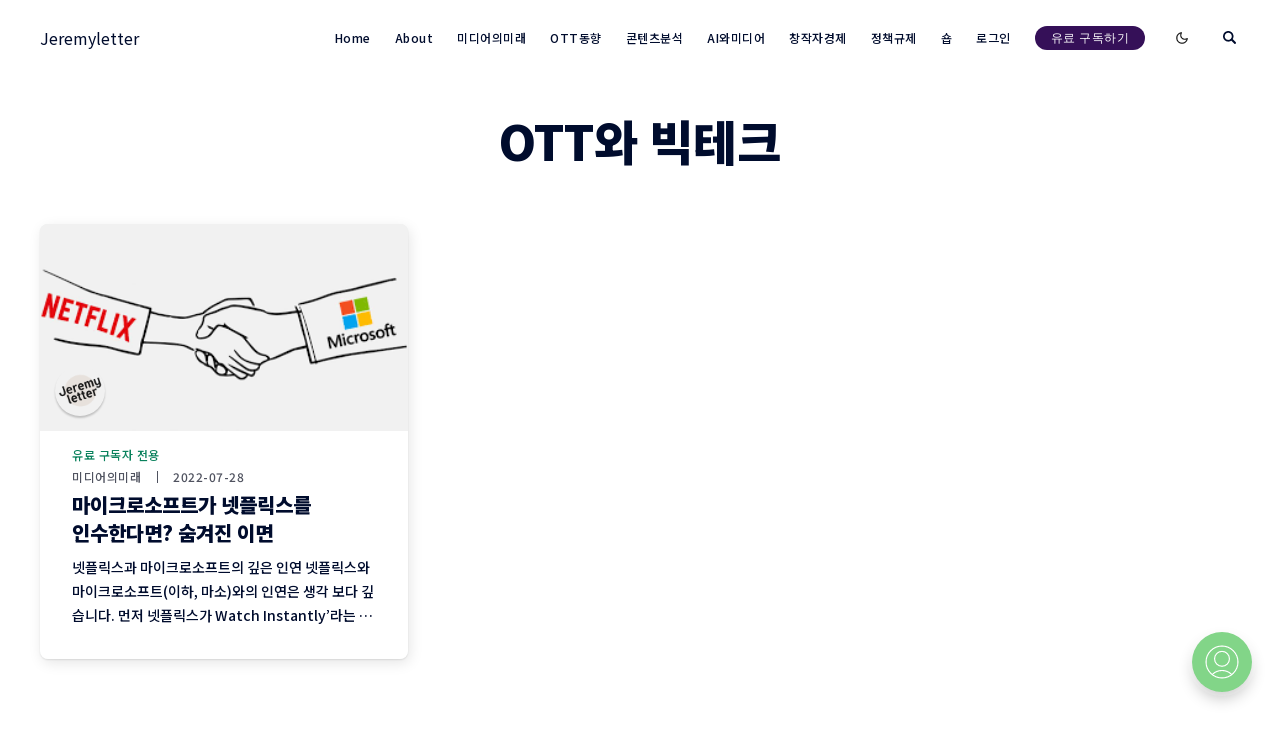

--- FILE ---
content_type: text/html; charset=utf-8
request_url: https://jeremyletter.com/tag/ottwa-bigtekeu/
body_size: 24626
content:
<!doctype html>
<html lang='kr'>
<head>
  <meta charset='utf-8'>
  <meta http-equiv='X-UA-Compatible' content='IE=edge'>

  <title>OTT와 빅테크 - Jeremyletter</title>
  <meta name='viewport' content='width=device-width, initial-scale=1.0'>

  
<link rel='preconnect' href='https://fonts.gstatic.com'>
<link rel='preconnect' href='https://fonts.gstatic.com' crossorigin>

<link rel='preload' as='style' href="https://fonts.googleapis.com/css2?family=Noto+Sans+KR:wght@300;400;500;700;900&display=swap" rel="stylesheet">
<link rel='preload' as='style' href="https://fonts.googleapis.com/css2?family=Anton&display=swap" rel="stylesheet">
<link rel='stylesheet' href='https://fonts.googleapis.com/css2?family=Noto+Sans+KR:wght@300;400;500;700;900&display=swap' media='print' onload="this.media='all'">
<link rel='stylesheet' href='https://fonts.googleapis.com/css2?family=Anton&display=swap' media='print' onload="this.media='all'">


<noscript>
  <link rel='stylesheet' href='https://fonts.googleapis.com/css2?family=Noto+Sans+KR:wght@300;400;500;700;900&display=swap'>
</noscript>
  <style>
@charset "UTF-8";/*! normalize.css v8.0.1 | MIT License | github.com/necolas/normalize.css */html{line-height:1.15;-webkit-text-size-adjust:100%}body{margin:0}main{display:block}h1{font-size:2em;margin:.67em 0}hr{box-sizing:content-box;height:0;overflow:visible}pre{font-family:monospace,monospace;font-size:1em}a{background-color:transparent}abbr[title]{border-bottom:none;text-decoration:underline;text-decoration:underline dotted}b,strong{font-weight:bolder}code,kbd,samp{font-family:monospace,monospace;font-size:1em}small{font-size:80%}sub,sup{font-size:75%;line-height:0;position:relative;vertical-align:baseline}sub{bottom:-.25em}sup{top:-.5em}img{border-style:none}button,input,optgroup,select,textarea{font-family:inherit;font-size:100%;line-height:1.15;margin:0}button,input{overflow:visible}button,select{text-transform:none}[type=button],[type=reset],[type=submit],button{-webkit-appearance:button}[type=button]::-moz-focus-inner,[type=reset]::-moz-focus-inner,[type=submit]::-moz-focus-inner,button::-moz-focus-inner{border-style:none;padding:0}[type=button]:-moz-focusring,[type=reset]:-moz-focusring,[type=submit]:-moz-focusring,button:-moz-focusring{outline:1px dotted ButtonText}fieldset{padding:.35em .75em .625em}legend{box-sizing:border-box;color:inherit;display:table;max-width:100%;padding:0;white-space:normal}progress{vertical-align:baseline}textarea{overflow:auto}[type=checkbox],[type=radio]{box-sizing:border-box;padding:0}[type=number]::-webkit-inner-spin-button,[type=number]::-webkit-outer-spin-button{height:auto}[type=search]{-webkit-appearance:textfield;outline-offset:-2px}[type=search]::-webkit-search-decoration{-webkit-appearance:none}::-webkit-file-upload-button{-webkit-appearance:button;font:inherit}details{display:block}summary{display:list-item}template{display:none}[hidden]{display:none}:root{--color-mode:"light";--color-brand:#04a6d7;--color-white:#FFFFFF;--color-dark:#000C2D;--color-text:#000C2D;--color-gray:#4F525F;--color-error:#CD3D64;--color-success:#09815C;--color-border:#000C2D;--bg-color:var(--color-white);--bg-gray:#EEF1F0;--bg-white:var(--color-white);--bg-transparent:rgba(255, 255, 255, .7);--bg-post-card:var(--bg-white);--bg-tag-list:linear-gradient(to left, var(--bg-color), rgba(255, 255, 255, 0));--bg-gradient:linear-gradient(55deg,rgba(208,208,208,.03) 0,rgba(208,208,208,.03) 20%,rgba(55,55,55,.03) 20%,rgba(55,55,55,.03) 40%,rgba(81,81,81,.03) 40%,rgba(81,81,81,.03) 60%,rgba(208,208,208,.03) 60%,rgba(208,208,208,.03) 80%,rgba(191,191,191,.03) 80%,rgba(191,191,191,.03) 100%),linear-gradient(291deg,rgba(190,190,190,.02) 0,rgba(190,190,190,.02) 14.286%,rgba(105,105,105,.02) 14.286%,rgba(105,105,105,.02) 28.572%,rgba(230,230,230,.02) 28.572%,rgba(230,230,230,.02) 42.858%,rgba(216,216,216,.02) 42.858%,rgba(216,216,216,.02) 57.144%,rgba(181,181,181,.02) 57.144%,rgba(181,181,181,.02) 71.43%,rgba(129,129,129,.02) 71.43%,rgba(129,129,129,.02) 85.716%,rgba(75,75,75,.02) 85.716%,rgba(75,75,75,.02) 100.002%),linear-gradient(32deg,rgba(212,212,212,.03) 0,rgba(212,212,212,.03) 12.5%,rgba(223,223,223,.03) 12.5%,rgba(223,223,223,.03) 25%,rgba(11,11,11,.03) 25%,rgba(11,11,11,.03) 37.5%,rgba(86,86,86,.03) 37.5%,rgba(86,86,86,.03) 50%,rgba(106,106,106,.03) 50%,rgba(106,106,106,.03) 62.5%,rgba(220,220,220,.03) 62.5%,rgba(220,220,220,.03) 75%,rgba(91,91,91,.03) 75%,rgba(91,91,91,.03) 87.5%,rgba(216,216,216,.03) 87.5%,rgba(216,216,216,.03) 100%),linear-gradient(312deg,rgba(113,113,113,.01) 0,rgba(113,113,113,.01) 14.286%,rgba(54,54,54,.01) 14.286%,rgba(54,54,54,.01) 28.572%,rgba(166,166,166,.01) 28.572%,rgba(166,166,166,.01) 42.858%,rgba(226,226,226,.01) 42.858%,rgba(226,226,226,.01) 57.144%,rgba(109,109,109,.01) 57.144%,rgba(109,109,109,.01) 71.43%,rgba(239,239,239,.01) 71.43%,rgba(239,239,239,.01) 85.716%,rgba(54,54,54,.01) 85.716%,rgba(54,54,54,.01) 100.002%),linear-gradient(22deg,rgba(77,77,77,.03) 0,rgba(77,77,77,.03) 20%,rgba(235,235,235,.03) 20%,rgba(235,235,235,.03) 40%,rgba(215,215,215,.03) 40%,rgba(215,215,215,.03) 60%,rgba(181,181,181,.03) 60%,rgba(181,181,181,.03) 80%,rgba(193,193,193,.03) 80%,rgba(193,193,193,.03) 100%),linear-gradient(80deg,rgba(139,139,139,.02) 0,rgba(139,139,139,.02) 14.286%,rgba(114,114,114,.02) 14.286%,rgba(114,114,114,.02) 28.572%,rgba(240,240,240,.02) 28.572%,rgba(240,240,240,.02) 42.858%,rgba(221,221,221,.02) 42.858%,rgba(221,221,221,.02) 57.144%,rgba(74,74,74,.02) 57.144%,rgba(74,74,74,.02) 71.43%,rgba(201,201,201,.02) 71.43%,rgba(201,201,201,.02) 85.716%,rgba(187,187,187,.02) 85.716%,rgba(187,187,187,.02) 100.002%),linear-gradient(257deg,rgba(72,72,72,.03) 0,rgba(72,72,72,.03) 16.667%,rgba(138,138,138,.03) 16.667%,rgba(138,138,138,.03) 33.334%,rgba(54,54,54,.03) 33.334%,rgba(54,54,54,.03) 50.001%,rgba(161,161,161,.03) 50.001%,rgba(161,161,161,.03) 66.668%,rgba(17,17,17,.03) 66.668%,rgba(17,17,17,.03) 83.335%,rgba(230,230,230,.03) 83.335%,rgba(230,230,230,.03) 100.002%),linear-gradient(47deg,rgba(191,191,191,.01) 0,rgba(191,191,191,.01) 16.667%,rgba(27,27,27,.01) 16.667%,rgba(27,27,27,.01) 33.334%,rgba(66,66,66,.01) 33.334%,rgba(66,66,66,.01) 50.001%,rgba(36,36,36,.01) 50.001%,rgba(36,36,36,.01) 66.668%,rgba(230,230,230,.01) 66.668%,rgba(230,230,230,.01) 83.335%,rgba(93,93,93,.01) 83.335%,rgba(93,93,93,.01) 100.002%),linear-gradient(90deg,#fff,#fff);--icon-sun:url('data:image/svg+xml,  <svg version="1.1" xmlns="http://www.w3.org/2000/svg" fill="currentColor" viewBox="0 0 24 24">    <path d="M18 12c0-0.811-0.161-1.587-0.455-2.295-0.304-0.735-0.75-1.395-1.303-1.948-0.552-0.552-1.213-0.998-1.948-1.303-0.707-0.293-1.483-0.454-2.294-0.454s-1.587 0.161-2.295 0.455c-0.735 0.304-1.395 0.75-1.948 1.302s-0.998 1.213-1.302 1.948c-0.294 0.708-0.455 1.484-0.455 2.295s0.161 1.587 0.455 2.295c0.304 0.735 0.75 1.395 1.303 1.948 0.552 0.552 1.213 0.998 1.948 1.303 0.707 0.293 1.483 0.454 2.294 0.454s1.587-0.161 2.295-0.455c0.735-0.304 1.395-0.75 1.948-1.303s0.998-1.213 1.303-1.948c0.293-0.707 0.454-1.483 0.454-2.294zM16 12c0 0.544-0.108 1.060-0.303 1.529-0.202 0.489-0.5 0.929-0.869 1.299s-0.81 0.667-1.299 0.869c-0.469 0.195-0.985 0.303-1.529 0.303s-1.060-0.108-1.529-0.303c-0.489-0.202-0.929-0.5-1.299-0.869s-0.667-0.81-0.869-1.299c-0.195-0.469-0.303-0.985-0.303-1.529s0.108-1.060 0.303-1.529c0.202-0.489 0.5-0.929 0.869-1.299s0.81-0.667 1.299-0.869c0.469-0.195 0.985-0.303 1.529-0.303s1.060 0.108 1.529 0.303c0.489 0.202 0.929 0.5 1.299 0.869s0.667 0.81 0.869 1.299c0.195 0.469 0.303 0.985 0.303 1.529zM11 1v2c0 0.552 0.448 1 1 1s1-0.448 1-1v-2c0-0.552-0.448-1-1-1s-1 0.448-1 1zM11 21v2c0 0.552 0.448 1 1 1s1-0.448 1-1v-2c0-0.552-0.448-1-1-1s-1 0.448-1 1zM3.513 4.927l1.42 1.42c0.391 0.391 1.024 0.391 1.414 0s0.391-1.024 0-1.414l-1.42-1.42c-0.391-0.391-1.024-0.391-1.414 0s-0.391 1.024 0 1.414zM17.653 19.067l1.42 1.42c0.391 0.391 1.024 0.391 1.414 0s0.391-1.024 0-1.414l-1.42-1.42c-0.391-0.391-1.024-0.391-1.414 0s-0.391 1.024 0 1.414zM1 13h2c0.552 0 1-0.448 1-1s-0.448-1-1-1h-2c-0.552 0-1 0.448-1 1s0.448 1 1 1zM21 13h2c0.552 0 1-0.448 1-1s-0.448-1-1-1h-2c-0.552 0-1 0.448-1 1s0.448 1 1 1zM4.927 20.487l1.42-1.42c0.391-0.391 0.391-1.024 0-1.414s-1.024-0.391-1.414 0l-1.42 1.42c-0.391 0.391-0.391 1.024 0 1.414s1.024 0.391 1.414 0zM19.067 6.347l1.42-1.42c0.391-0.391 0.391-1.024 0-1.414s-1.024-0.391-1.414 0l-1.42 1.42c-0.391 0.391-0.391 1.024 0 1.414s1.024 0.391 1.414 0z"></path>  </svg>');--icon-sun-filter:invert(0.61) sepia(0.8) saturate(5) hue-rotate(0deg) brightness(0.92);--icon-moon:url('data:image/svg+xml,  <svg version="1.1" xmlns="http://www.w3.org/2000/svg" fill="currentColor" viewBox="0 0 24 24">    <path d="M21.996 12.882c0.022-0.233-0.038-0.476-0.188-0.681-0.325-0.446-0.951-0.544-1.397-0.219-0.95 0.693-2.059 1.086-3.188 1.162-0.696 0.047-1.399-0.027-2.077-0.226-0.656-0.192-1.29-0.501-1.874-0.932-0.655-0.484-1.181-1.074-1.575-1.729-0.409-0.68-0.676-1.432-0.792-2.206s-0.082-1.571 0.11-2.342c0.184-0.741 0.514-1.46 0.999-2.115 0.142-0.191 0.216-0.435 0.191-0.691-0.053-0.55-0.542-0.952-1.092-0.898-1.117 0.109-2.186 0.399-3.172 0.843-1.005 0.452-1.925 1.065-2.723 1.808-0.883 0.82-1.618 1.801-2.159 2.901-0.523 1.064-0.863 2.238-0.978 3.485-0.125 1.347 0.024 2.658 0.402 3.878 0.392 1.266 1.031 2.431 1.863 3.433s1.86 1.843 3.033 2.461c1.13 0.595 2.392 0.982 3.739 1.106s2.659-0.025 3.878-0.403c1.266-0.392 2.431-1.031 3.433-1.863s1.843-1.86 2.461-3.033c0.595-1.13 0.982-2.392 1.106-3.739zM19.567 14.674c-0.126 0.351-0.276 0.689-0.447 1.014-0.493 0.937-1.166 1.76-1.969 2.427s-1.735 1.178-2.747 1.491c-0.973 0.302-2.021 0.421-3.102 0.321s-2.089-0.41-2.99-0.884c-0.937-0.493-1.76-1.166-2.427-1.969s-1.178-1.735-1.491-2.747c-0.302-0.973-0.421-2.021-0.321-3.102 0.092-1 0.365-1.938 0.782-2.786 0.43-0.878 1.018-1.661 1.725-2.319 0.64-0.595 1.377-1.086 2.183-1.449 0.179-0.081 0.362-0.155 0.548-0.223-0.092 0.257-0.171 0.516-0.236 0.778-0.256 1.029-0.302 2.091-0.147 3.121s0.51 2.032 1.056 2.941c0.527 0.875 1.23 1.663 2.1 2.306 0.775 0.573 1.622 0.986 2.5 1.243 0.907 0.266 1.846 0.364 2.772 0.302 0.752-0.050 1.496-0.207 2.21-0.465z"></path>  </svg>');--icon-moon-filter:invert(0.1);--color-mode-icon:var(--icon-moon);--color-mode-icon-filter:var(--icon-moon-filter)}@media (prefers-color-scheme:dark){:root{--color-mode:"dark"}:root:not([data-user-color-scheme]){--color-mode:"dark";--color-brand:#04a6d7;--color-white:#FFFFFF;--color-dark:#010101;--color-text:#FFFFFF;--color-gray:#E5EFF5;--color-error:#CC3C64;--color-success:#1BA672;--color-border:#383B40;--bg-color:#111016;--bg-gray:#18181d;--bg-white:var(--color-white);--bg-transparent:rgba(31, 32, 35, .7);--bg-post-card:var(--bg-gray);--bg-tag-list:linear-gradient(to left, var(--bg-color), rgba(31, 32, 35, 0));--bg-gradient:--bg-gray;--color-mode-icon:var(--icon-sun);--color-mode-icon-filter:var(--icon-sun-filter)}}[data-user-color-scheme=dark]{--color-mode:"dark";--color-brand:#04a6d7;--color-white:#FFFFFF;--color-dark:#010101;--color-text:#FFFFFF;--color-gray:#E5EFF5;--color-error:#CC3C64;--color-success:#1BA672;--color-border:#383B40;--bg-color:#111016;--bg-gray:#18181d;--bg-white:var(--color-white);--bg-transparent:rgba(31, 32, 35, .7);--bg-post-card:var(--bg-gray);--bg-tag-list:linear-gradient(to left, var(--bg-color), rgba(31, 32, 35, 0));--bg-gradient:--bg-gray;--color-mode-icon:var(--icon-sun);--color-mode-icon-filter:var(--icon-sun-filter)}code[class*=language-],pre[class*=language-]{color:#000;background:0 0;text-shadow:0 1px #fff;font-family:Consolas,Monaco,"Andale Mono","Ubuntu Mono",monospace;font-size:1em;text-align:left;white-space:pre;word-spacing:normal;word-break:normal;word-wrap:normal;line-height:1.5;-moz-tab-size:4;-o-tab-size:4;tab-size:4;-webkit-hyphens:none;-ms-hyphens:none;hyphens:none}code[class*=language-] ::-moz-selection,code[class*=language-]::-moz-selection,pre[class*=language-] ::-moz-selection,pre[class*=language-]::-moz-selection{text-shadow:none;background:#b3d4fc}code[class*=language-] ::selection,code[class*=language-]::selection,pre[class*=language-] ::selection,pre[class*=language-]::selection{text-shadow:none;background:#b3d4fc}@media print{code[class*=language-],pre[class*=language-]{text-shadow:none}}pre[class*=language-]{padding:1em;margin:.5em 0;overflow:auto}:not(pre)>code[class*=language-],pre[class*=language-]{background:#f5f2f0}:not(pre)>code[class*=language-]{padding:.1em;border-radius:.3em;white-space:normal}.token.cdata,.token.comment,.token.doctype,.token.prolog{color:#708090}.token.punctuation{color:#999}.token.namespace{opacity:.7}.token.boolean,.token.constant,.token.deleted,.token.number,.token.property,.token.symbol,.token.tag{color:#905}.token.attr-name,.token.builtin,.token.char,.token.inserted,.token.selector,.token.string{color:#690}.language-css .token.string,.style .token.string,.token.entity,.token.operator,.token.url{color:#9a6e3a;background:hsla(0,0%,100%,.5)}.token.atrule,.token.attr-value,.token.keyword{color:#07a}.token.class-name,.token.function{color:#dd4a68}.token.important,.token.regex,.token.variable{color:#e90}.token.bold,.token.important{font-weight:700}.token.italic{font-style:italic}.token.entity{cursor:help}.tooltipped{position:relative}.tooltipped::after{position:absolute;z-index:1000000;display:none;padding:.5em .75em;font:normal normal 11px/1.5 -apple-system,BlinkMacSystemFont,"Segoe UI",Helvetica,Arial,sans-serif,"Apple Color Emoji","Segoe UI Emoji";-webkit-font-smoothing:subpixel-antialiased;color:#fff;text-align:center;text-decoration:none;text-shadow:none;text-transform:none;letter-spacing:normal;word-wrap:break-word;white-space:pre;pointer-events:none;content:attr(aria-label);background:#1b1f23;border-radius:6px;opacity:0}.tooltipped::before{position:absolute;z-index:1000001;display:none;width:0;height:0;color:#1b1f23;pointer-events:none;content:"";border:6px solid transparent;opacity:0}@-webkit-keyframes tooltip-appear{from{opacity:0}to{opacity:1}}@keyframes tooltip-appear{from{opacity:0}to{opacity:1}}.tooltipped:active::after,.tooltipped:active::before,.tooltipped:focus::after,.tooltipped:focus::before,.tooltipped:hover::after,.tooltipped:hover::before{display:inline-block;text-decoration:none;-webkit-animation-name:tooltip-appear;animation-name:tooltip-appear;-webkit-animation-duration:.1s;animation-duration:.1s;-webkit-animation-fill-mode:forwards;animation-fill-mode:forwards;-webkit-animation-timing-function:ease-in;animation-timing-function:ease-in;-webkit-animation-delay:.4s;animation-delay:.4s}.tooltipped-no-delay:active::after,.tooltipped-no-delay:active::before,.tooltipped-no-delay:focus::after,.tooltipped-no-delay:focus::before,.tooltipped-no-delay:hover::after,.tooltipped-no-delay:hover::before{-webkit-animation-delay:0s;animation-delay:0s}.tooltipped-multiline:active::after,.tooltipped-multiline:focus::after,.tooltipped-multiline:hover::after{display:table-cell}.tooltipped-s::after,.tooltipped-se::after,.tooltipped-sw::after{top:100%;right:50%;margin-top:6px}.tooltipped-s::before,.tooltipped-se::before,.tooltipped-sw::before{top:auto;right:50%;bottom:-7px;margin-right:-6px;border-bottom-color:#1b1f23}.tooltipped-se::after{right:auto;left:50%;margin-left:-16px}.tooltipped-sw::after{margin-right:-16px}.tooltipped-n::after,.tooltipped-ne::after,.tooltipped-nw::after{right:50%;bottom:100%;margin-bottom:6px}.tooltipped-n::before,.tooltipped-ne::before,.tooltipped-nw::before{top:-7px;right:50%;bottom:auto;margin-right:-6px;border-top-color:#1b1f23}.tooltipped-ne::after{right:auto;left:50%;margin-left:-16px}.tooltipped-nw::after{margin-right:-16px}.tooltipped-n::after,.tooltipped-s::after{-webkit-transform:translateX(50%);transform:translateX(50%)}.tooltipped-w::after{right:100%;bottom:50%;margin-right:6px;-webkit-transform:translateY(50%);transform:translateY(50%)}.tooltipped-w::before{top:50%;bottom:50%;left:-7px;margin-top:-6px;border-left-color:#1b1f23}.tooltipped-e::after{bottom:50%;left:100%;margin-left:6px;-webkit-transform:translateY(50%);transform:translateY(50%)}.tooltipped-e::before{top:50%;right:-7px;bottom:50%;margin-top:-6px;border-right-color:#1b1f23}.tooltipped-align-right-1::after,.tooltipped-align-right-2::after{right:0;margin-right:0}.tooltipped-align-right-1::before{right:10px}.tooltipped-align-right-2::before{right:15px}.tooltipped-align-left-1::after,.tooltipped-align-left-2::after{left:0;margin-left:0}.tooltipped-align-left-1::before{left:5px}.tooltipped-align-left-2::before{left:10px}.tooltipped-multiline::after{width:-webkit-max-content;width:-moz-max-content;width:max-content;max-width:250px;word-wrap:break-word;white-space:pre-line;border-collapse:separate}.tooltipped-multiline.tooltipped-n::after,.tooltipped-multiline.tooltipped-s::after{right:auto;left:50%;-webkit-transform:translateX(-50%);transform:translateX(-50%)}.tooltipped-multiline.tooltipped-e::after,.tooltipped-multiline.tooltipped-w::after{right:100%}@media screen and (min-width:0\0){.tooltipped-multiline::after{width:250px}}.tooltipped-sticky::after,.tooltipped-sticky::before{display:inline-block}.tooltipped-sticky.tooltipped-multiline::after{display:table-cell}@-webkit-keyframes spin{100%{-webkit-transform:rotate(360deg);transform:rotate(360deg)}}@keyframes spin{100%{-webkit-transform:rotate(360deg);transform:rotate(360deg)}}.icon{position:relative;display:inline-block;width:25px;height:25px;overflow:hidden;fill:currentColor}.icon__cnt{width:100%;height:100%;background:inherit;fill:inherit;pointer-events:none;-webkit-transform:translateX(0);transform:translateX(0);-ms-transform:translate(.5px,-.3px)}.icon--m{width:50px;height:50px}.icon--l{width:100px;height:100px}.icon--xl{width:150px;height:150px}.icon--xxl{width:200px;height:200px}.icon__spinner{position:absolute;top:0;left:0;width:100%;height:100%}.icon--ei-spinner .icon__spinner,.icon--ei-spinner-2 .icon__spinner{-webkit-animation:spin 1s steps(12) infinite;animation:spin 1s steps(12) infinite}.icon--ei-spinner-3 .icon__spinner{-webkit-animation:spin 1.5s linear infinite;animation:spin 1.5s linear infinite}.icon--ei-sc-facebook{fill:#3b5998}.icon--ei-sc-github{fill:#333}.icon--ei-sc-google-plus{fill:#dd4b39}.icon--ei-sc-instagram{fill:#3f729b}.icon--ei-sc-linkedin{fill:#0976b4}.icon--ei-sc-odnoklassniki{fill:#ed812b}.icon--ei-sc-skype{fill:#00aff0}.icon--ei-sc-soundcloud{fill:#f80}.icon--ei-sc-tumblr{fill:#35465c}.icon--ei-sc-twitter{fill:#55acee}.icon--ei-sc-vimeo{fill:#1ab7ea}.icon--ei-sc-vk{fill:#45668e}.icon--ei-sc-youtube{fill:#e52d27}.icon--ei-sc-pinterest{fill:#bd081c}.icon--ei-sc-telegram{fill:#08c}img[data-action=zoom]{cursor:pointer;cursor:-webkit-zoom-in;cursor:-moz-zoom-in}.zoom-img,.zoom-img-wrap{position:relative;z-index:666;-webkit-transition:all .3s;transition:all .3s}img.zoom-img{cursor:pointer;cursor:-webkit-zoom-out;cursor:-moz-zoom-out}.zoom-overlay{z-index:420;background:#fff;position:fixed;top:0;left:0;right:0;bottom:0;pointer-events:none;filter:"alpha(opacity=0)";opacity:0;-webkit-transition:opacity .3s;transition:opacity .3s}.zoom-overlay-open .zoom-overlay{filter:"alpha(opacity=100)";opacity:1}.zoom-overlay-open,.zoom-overlay-transitioning{cursor:default}.commento-root .commento-markdown-help tr td pre{padding:initial;background:0 0}.commento-root blockquote{border-top:0;font-weight:inherit;-webkit-box-shadow:none;box-shadow:none}.commento-root .commento-markdown-help tr td{border:0}.commento-root .commento-markdown-help{border-collapse:initial}.zoom-overlay{background-color:var(--bg-color)}.icon{width:24px;height:24px}.icon--m{width:48px;height:48px}.custom-footer-wrap{color:#656059;background-color:#f6f6f6}.custom-footer-wrap .custom-footer{display:-webkit-box;display:-ms-flexbox;display:flex;-webkit-box-align:end;-ms-flex-align:end;align-items:flex-end;-webkit-box-pack:justify;-ms-flex-pack:justify;justify-content:space-between;padding-top:3.08rem;padding-bottom:3.08rem}@media (max-width:63.99em){.custom-footer-wrap .custom-footer{padding-top:2rem;padding-bottom:2rem}}.custom-footer-wrap .custom-footer .logo{width:8.5rem;margin-bottom:1.66rem;background:url(/assets/img/footer/logo.png) no-repeat left center/contain}.custom-footer-wrap .custom-footer .logo img{visibility:hidden}@media only screen and (-webkit-min-device-pixel-ratio:2),only screen and (min--moz-device-pixel-ratio:2),only screen and (-moz-min-device-pixel-ratio:2),only screen and (min-device-pixel-ratio:2),only screen and (min-resolution:192dpi),only screen and (min-resolution:2dppx){.custom-footer-wrap .custom-footer .logo{background-image:url(/assets/img/footer/logo@2x.png)}}.custom-footer-wrap .custom-footer .f-description{font-size:.83rem;line-height:1.9;font-weight:500}.custom-footer-wrap .custom-footer .f-description i{display:inline-block;font-style:normal;margin-left:4px;margin-right:4px}@media (max-width:63.99em){.custom-footer-wrap .custom-footer .f-description span{display:block;word-break:keep-all}.custom-footer-wrap .custom-footer .f-description span i{margin-left:0;margin-right:0}.custom-footer-wrap .custom-footer .f-description span i:last-child{display:none}}.custom-footer-wrap .custom-footer .sns-link{display:-webkit-box;display:-ms-flexbox;display:flex;width:80px;height:30px;-webkit-box-pack:justify;-ms-flex-pack:justify;justify-content:space-between}@media (max-width:63.99em){.custom-footer-wrap .custom-footer .sns-link{display:none}}.custom-footer-wrap .custom-footer .sns-link>a{display:inline-block}.custom-footer-wrap .custom-footer .sns-link>a.twitter{width:35px;height:30px;background:url(/assets/img/footer/twitter.png) no-repeat center/contain}@media only screen and (-webkit-min-device-pixel-ratio:2),only screen and (min--moz-device-pixel-ratio:2),only screen and (-moz-min-device-pixel-ratio:2),only screen and (min-device-pixel-ratio:2),only screen and (min-resolution:192dpi),only screen and (min-resolution:2dppx){.custom-footer-wrap .custom-footer .sns-link>a.twitter{background-image:url(/assets/img/footer/twitter@2x.png)}}.custom-footer-wrap .custom-footer .sns-link>a.facebook{width:30px;height:30px;background:url(/assets/img/footer/facebook.png) no-repeat center/contain}@media only screen and (-webkit-min-device-pixel-ratio:2),only screen and (min--moz-device-pixel-ratio:2),only screen and (-moz-min-device-pixel-ratio:2),only screen and (min-device-pixel-ratio:2),only screen and (min-resolution:192dpi),only screen and (min-resolution:2dppx){.custom-footer-wrap .custom-footer .sns-link>a.facebook{background-image:url(/assets/img/footer/facebook@2x.png)}}html{-webkit-box-sizing:border-box;box-sizing:border-box}*,:after,:before{-webkit-box-sizing:inherit;box-sizing:inherit}blockquote,body,dd,dl,fieldset,figure,h1,h2,h3,h4,h5,h6,hr,legend,ol,p,pre,ul{margin:0;padding:0}li>ol,li>ul{margin-bottom:0}table{border-collapse:collapse;border-spacing:0}.o-grid{margin:0 auto;max-width:1400px;padding:0 16px}@media (min-width:64em){.o-grid{display:-webkit-box;display:-ms-flexbox;display:flex;-ms-flex-wrap:wrap;flex-wrap:wrap}}.o-grid .o-grid{padding:0}@media (min-width:64em){.o-grid .o-grid{margin-right:-16px;margin-left:-16px}}@media (min-width:80em){.o-grid .o-grid{margin-right:-24px;margin-left:-24px}}.o-grid--center{-webkit-box-align:center;-ms-flex-align:center;align-items:center}.o-grid--full{max-width:100vw}@media (min-width:64em){.o-grid__col{-webkit-box-flex:1;-ms-flex-positive:1;flex-grow:1;padding-right:16px;padding-left:16px}}@media (min-width:80em){.o-grid__col{padding-right:24px;padding-left:24px}}.o-grid__col--1-3-s{width:33.3333333333%}.o-grid__col--2-3-s{width:66.6666666667%}.o-grid__col--1-4-s{width:25%}.o-grid__col--2-4-s{width:50%}.o-grid__col--3-4-s{width:75%}.o-grid__col--4-4-s{width:100%}@media (min-width:64em){.o-grid__col--1-3-m{width:33.3333333333%}.o-grid__col--2-3-m{width:66.6666666667%}.o-grid__col--1-4-m{width:25%}.o-grid__col--2-4-m{width:50%}.o-grid__col--3-4-m{width:75%}.o-grid__col--4-4-m{width:100%}}@media (min-width:80em){.o-grid__col--1-3-l{width:33.3333333333%}.o-grid__col--2-3-l{width:66.6666666667%}.o-grid__col--1-4-l{width:25%}.o-grid__col--2-4-l{width:50%}.o-grid__col--3-4-l{width:75%}.o-grid__col--4-4-l{width:100%}}.o-grid__col--full{width:100%}.o-grid__col--center{margin:0 auto;-webkit-box-flex:initial;-ms-flex-positive:initial;flex-grow:initial}.o-grid__col--end{margin-left:auto}.o-grid__col--initial-grow{-webkit-box-flex:initial;-ms-flex-positive:initial;flex-grow:initial}.c-site-container{display:-webkit-box;display:-ms-flexbox;display:flex;-webkit-box-orient:vertical;-webkit-box-direction:normal;-ms-flex-direction:column;flex-direction:column}.c-site-container .o-wrapper{-webkit-box-flex:1;-ms-flex:1 0 auto;flex:1 0 auto}.o-plain-list{margin:0;padding:0;list-style:none}body{direction:ltr;color:var(--color-text);font-size:16px;font-family:Inter,-apple-system,BlinkMacSystemFont,"Segoe UI",Helvetica,Arial,sans-serif,"Apple Color Emoji","Segoe UI Emoji","Segoe UI Symbol";line-height:1.5;background-color:var(--bg-color);margin-top:72px;-webkit-font-smoothing:antialiased;-moz-osx-font-smoothing:grayscale}@media (min-width:80em){body{margin-top:80px}}a{color:inherit;text-decoration:none}dd,ol,ul{margin-left:16px}img{height:auto;display:block;max-width:100%;font-style:italic}hr{border:0;margin-bottom:32px}hr.seperator{margin-top:32px;border:.5px solid var(--bg-gray)}h1,h2,h3,h4,h5,h6{font-weight:800}h1{font-size:56px;line-height:64px}h2{font-size:48px;line-height:56px}h3{font-size:40px;line-height:48px}h4{font-size:32px;line-height:40px}h5{font-size:24px;line-height:32px}h6{font-size:20px;line-height:24px}b,strong{font-weight:700}blockquote{padding-left:24px;margin-top:8px;font-size:20px;line-height:24px;border-left:2px solid var(--color-brand)}@media (min-width:80em){blockquote{font-size:24px;line-height:32px}}li code,p code{color:var(--color-code-inline);background-color:var(--bg-gray);padding:4px 8px}code,code[class*=language-]{font-size:16px;line-height:24px;text-shadow:none;color:var(--color-text)}.kg-code-card,pre,pre[class*=language-]{width:100%;overflow-x:auto}pre,pre[class*=language-]{padding:32px;margin-top:32px;margin-bottom:0;background-color:var(--bg-gray)}.kg-code-card pre{margin-top:0}.token.operator{background-color:transparent}input[type=color],input[type=date],input[type=datetime-local],input[type=datetime],input[type=email],input[type=month],input[type=number],input[type=password],input[type=search],input[type=tel],input[type=text],input[type=time],input[type=url],input[type=week],select,textarea{width:100%;display:block;padding:16px;margin-bottom:16px;border:1px solid #dfe3e9;border-radius:0;outline:0;color:var(--color-text);background-color:var(--color-white);font-size:16px;line-height:24px;font-family:Inter,-apple-system,BlinkMacSystemFont,"Segoe UI",Helvetica,Arial,sans-serif,"Apple Color Emoji","Segoe UI Emoji","Segoe UI Symbol"}input[type=color]:focus,input[type=date]:focus,input[type=datetime-local]:focus,input[type=datetime]:focus,input[type=email]:focus,input[type=month]:focus,input[type=number]:focus,input[type=password]:focus,input[type=search]:focus,input[type=tel]:focus,input[type=text]:focus,input[type=time]:focus,input[type=url]:focus,input[type=week]:focus,select:focus,textarea:focus{border-color:var(--color-brand)}table{width:100%;max-width:100%}table td,table th{padding:16px;text-align:left;border-top:1px solid var(--color-border)}table thead th{white-space:nowrap}table tbody+tbody{border-top:2px solid var(--color-border)}.responsive-table{display:block;width:100%;overflow-x:auto}:lang(ar) *{letter-spacing:initial!important}:lang(ar) .c-nav__item{font-size:14px}:lang(ar) .icon--ei-chevron-right .icon__cnt{-webkit-transform:scaleX(-1);transform:scaleX(-1)}.c-header{padding:24px 0;background-color:var(--bg-color)}.js-header{position:fixed;top:0;right:0;left:0;z-index:100;will-change:transform;-webkit-transition:-webkit-transform .5s ease;transition:-webkit-transform .5s ease;transition:transform .5s ease;transition:transform .5s ease,-webkit-transform .5s ease}.js-header--pinned{-webkit-transform:translateY(0);transform:translateY(0);-webkit-backdrop-filter:saturate(180%) blur(20px);backdrop-filter:saturate(180%) blur(20px);background-color:var(--bg-transparent)}.js-header--pinned.js-header--not-top{border-bottom:1px solid rgba(0,0,0,.15);-webkit-box-shadow:0 1px 5px rgba(0,0,0,.1);box-shadow:0 1px 5px rgba(0,0,0,.1)}@-moz-document url-prefix(){.js-header--pinned{background-color:var(--bg-color)}}.js-header--unpinned{-webkit-transform:translateY(-100%);transform:translateY(-100%)}.js-header--top{-webkit-box-shadow:none;box-shadow:none;-webkit-backdrop-filter:none;backdrop-filter:none;background-color:transparent}.c-logo__link{display:block;line-height:1;font-weight:700;font-size:24px;-webkit-transition:color .26s ease-in-out;transition:color .26s ease-in-out}.c-logo__link:active,.c-logo__link:focus,.c-logo__link:hover{color:var(--color-brand)}.c-logo__img{max-height:32px}@media (max-width:79.99em){.c-nav-wrap{display:-webkit-box;display:-ms-flexbox;display:flex;-webkit-box-align:center;-ms-flex-align:center;align-items:center;-webkit-box-orient:vertical;-webkit-box-direction:normal;-ms-flex-direction:column;flex-direction:column;position:fixed;top:0;bottom:0;right:0;left:0;width:100%;height:100vh;padding-top:72px;background-color:var(--bg-gray);opacity:0;visibility:hidden;-webkit-transform:scale(.96);transform:scale(.96)}.c-nav-wrap.is-active{opacity:1;visibility:visible;-webkit-transform:scale(1);transform:scale(1);-webkit-transition:all 250ms cubic-bezier(.694,0,.335,1);transition:all 250ms cubic-bezier(.694,0,.335,1)}}@media (min-width:80em){.c-nav-wrap{display:block}}@media (max-width:79.99em){.c-nav{width:100%;padding-left:32px;padding-right:32px}}@media (min-width:80em){.c-nav{display:-webkit-box;display:-ms-flexbox;display:flex;-webkit-box-align:center;-ms-flex-align:center;align-items:center;-webkit-box-pack:end;-ms-flex-pack:end;justify-content:flex-end}}.c-nav__item{font-size:12px;font-weight:500;white-space:nowrap;letter-spacing:.5px;line-height:0}@media (min-width:80em){.c-nav__item:not(:last-child){margin-right:24px}.c-nav__item:not(:last-child).button-item+.c-nav__item:not(:last-child).button-item{margin-left:-10px}}@media (max-width:79.99em){.c-nav__item{margin-bottom:16px}}.c-nav__link{display:block;-webkit-transition:color .26s ease-in-out;transition:color .26s ease-in-out}@media (max-width:79.99em){.c-nav__link{font-size:14px;line-height:22px;font-weight:600}}.c-nav__link--current{color:var(--color-brand)}.home-template .c-nav__link--current{color:var(--color-text)}.c-nav__link:active,.c-nav__link:focus,.c-nav__link:hover{color:var(--color-brand)}.c-nav__icon{vertical-align:middle;-webkit-transition:fill .26s ease-in-out;transition:fill .26s ease-in-out}.c-nav__icon:active,.c-nav__icon:focus,.c-nav__icon:hover{fill:var(--color-brand)}.c-nav-toggle{position:absolute;top:50%;right:16px;z-index:10;height:16px;width:24px;cursor:pointer;-webkit-transform:translateY(-50%);transform:translateY(-50%)}@media (min-width:64em){.c-nav-toggle{right:32px}}@media (min-width:80em){.c-nav-toggle{display:none}}.c-nav-toggle__icon{position:absolute;left:0;height:1px;width:24px;background:var(--color-text);cursor:pointer}.c-nav-toggle__icon:after,.c-nav-toggle__icon:before{content:"";display:block;height:100%;background-color:inherit}.c-nav-toggle__icon:before{-webkit-transform:translateY(16px);transform:translateY(16px)}.c-nav-toggle__icon:after{-webkit-transform:translateY(7px);transform:translateY(7px)}.c-nav-toggle--close .c-nav-toggle__icon{height:2px;background-color:transparent}.c-nav-toggle--close .c-nav-toggle__icon:after,.c-nav-toggle--close .c-nav-toggle__icon:before{position:relative;visibility:visible;background:var(--color-text)}.c-nav-toggle--close .c-nav-toggle__icon:before{top:9px;-webkit-transform:rotate(-45deg);transform:rotate(-45deg)}.c-nav-toggle--close .c-nav-toggle__icon:after{top:7px;-webkit-transform:rotate(45deg);transform:rotate(45deg)}.c-search{position:fixed;top:0;right:0;bottom:0;left:0;padding-top:72px;background:var(--bg-gray);z-index:-1;opacity:0;-webkit-transform:scale(.96);transform:scale(.96);-webkit-transition:opacity 250ms cubic-bezier(.8,0,.55,.94),z-index 250ms step-end,-webkit-transform 250ms cubic-bezier(.694,0,.335,1);transition:opacity 250ms cubic-bezier(.8,0,.55,.94),z-index 250ms step-end,-webkit-transform 250ms cubic-bezier(.694,0,.335,1);transition:transform 250ms cubic-bezier(.694,0,.335,1),opacity 250ms cubic-bezier(.8,0,.55,.94),z-index 250ms step-end;transition:transform 250ms cubic-bezier(.694,0,.335,1),opacity 250ms cubic-bezier(.8,0,.55,.94),z-index 250ms step-end,-webkit-transform 250ms cubic-bezier(.694,0,.335,1)}.c-search.is-active{z-index:101;opacity:1;-webkit-transform:scale(1);transform:scale(1);-webkit-transition:opacity 250ms cubic-bezier(.8,0,.55,.94),z-index 250ms step-start,-webkit-transform 250ms cubic-bezier(.8,0,.55,.94);transition:opacity 250ms cubic-bezier(.8,0,.55,.94),z-index 250ms step-start,-webkit-transform 250ms cubic-bezier(.8,0,.55,.94);transition:transform 250ms cubic-bezier(.8,0,.55,.94),opacity 250ms cubic-bezier(.8,0,.55,.94),z-index 250ms step-start;transition:transform 250ms cubic-bezier(.8,0,.55,.94),opacity 250ms cubic-bezier(.8,0,.55,.94),z-index 250ms step-start,-webkit-transform 250ms cubic-bezier(.8,0,.55,.94)}.c-search__form{display:-webkit-box;display:-ms-flexbox;display:flex;-webkit-box-pack:center;-ms-flex-pack:center;justify-content:center;-webkit-box-align:center;-ms-flex-align:center;align-items:center;position:relative}.c-search__icon{position:absolute;left:16px;fill:var(--color-gray);width:32px;height:32px}.c-search__input[type=search]{width:100%;outline:0;margin-bottom:0;padding-left:56px;font-size:16px;line-height:24px;font-weight:600;border:0;color:var(--color-text);-webkit-appearance:none;background-color:var(--bg-color);border-radius:2px}.c-search__input[type=search]::-webkit-input-placeholder{opacity:1;color:var(--color-gray)}.c-search__input[type=search]::-moz-placeholder{opacity:1;color:var(--color-gray)}.c-search__input[type=search]::-ms-input-placeholder{opacity:1;color:var(--color-gray)}.c-search__input[type=search]::placeholder{opacity:1;color:var(--color-gray)}.c-search__close{display:-webkit-box;display:-ms-flexbox;display:flex;-webkit-box-pack:center;-ms-flex-pack:center;justify-content:center;-webkit-box-align:center;-ms-flex-align:center;align-items:center;position:absolute;top:16px;right:16px;width:48px;height:48px;cursor:pointer;border-radius:100%;background-color:var(--bg-color)}@media (min-width:64em){.c-search__close{top:16px;right:24px}}@media (min-width:80em){.c-search__close{top:32px;right:32px}}.c-search__close .icon{fill:var(--color-gray);-webkit-transition:.5s;transition:.5s}.c-search__close:hover .icon{fill:var(--color-gray);-webkit-transform:rotate(90deg);transform:rotate(90deg)}.c-search-results{display:none;height:calc(100vh - 168px);overflow:auto;white-space:normal;margin-top:16px;counter-reset:search}@media (min-width:64em){.c-search-results{height:calc(100vh - 160px)}}.c-search-result{display:-webkit-box;display:-ms-flexbox;display:flex;-webkit-box-align:center;-ms-flex-align:center;align-items:center;line-height:1;padding:16px 16px 16px 40px;background-color:var(--bg-color);border-radius:2px}.c-search-result:not(:last-child){margin-bottom:16px}.c-search-result:before{counter-increment:search;content:counter(search) ". ";position:relative;left:-16px;font-size:16px;font-weight:600;font-style:italic;color:var(--color-brand)}.c-search-result__media{margin-left:16px;background-color:var(--bg-color)}.c-search-result__content{-webkit-box-flex:1;-ms-flex:1;flex:1}.c-search-result__image{display:block;width:64px;height:48px;background-repeat:no-repeat;background-position:center;background-size:cover;background-color:var(--bg-gray);border-radius:2px;-webkit-box-shadow:4px 4px 0 var(--bg-gray);box-shadow:4px 4px 0 var(--bg-gray)}.c-search-result__title{display:inline;font-size:16px;line-height:24px;font-weight:600;border-bottom:1px solid transparent;-webkit-transition:border-bottom 250ms ease-in-out;transition:border-bottom 250ms ease-in-out}.c-search-result:active,.c-search-result:focus,.c-search-result:hover{color:var(--color-text)}.c-search-result:active .c-search-result__title,.c-search-result:focus .c-search-result__title,.c-search-result:hover .c-search-result__title{color:var(--color-text);border-bottom:1px solid var(--color-brand)}.c-search-result__date{display:block;color:var(--color-gray);font-size:12px;line-height:16px;font-weight:500;letter-spacing:.5px;margin-top:8px}.c-post-media__wrap{position:relative;border-radius:8px;background-color:var(--bg-gray);-webkit-box-shadow:-8px 16px 24px -8px rgba(0,0,0,.08);box-shadow:-8px 16px 24px -8px rgba(0,0,0,.08)}.c-post-media__wrap:after{content:"";display:block;height:0;width:100%;padding-bottom:56.25%}.c-post-media__image{position:absolute;top:0;left:0;width:100%;height:100%;-o-object-fit:cover;object-fit:cover;border-radius:8px}.c-post-media__caption{text-align:center;padding:16px;color:var(--color-gray);font-size:12px;line-height:16px;font-weight:600;letter-spacing:.5px}.c-post-media__caption a{color:var(--color-brand)}.c-post-media__caption a:active,.c-post-media__caption a:focus,.c-post-media__caption a:hover{text-decoration:underline}.c-post-header{margin:0 auto;max-width:800px;padding:32px 0}@media (min-width:64em){.c-post-header{padding:48px 0}}.c-post-header__title{margin-bottom:0;text-align:center;font-size:32px;line-height:40px}@media (min-width:64em){.c-post-header__title{font-size:40px;line-height:48px}}@media (min-width:80em){.c-post-header__title{font-size:48px;line-height:56px}}.c-post-header__excerpt{margin-left:auto;margin-right:auto;text-align:center;margin-top:16px;margin-bottom:0;max-width:650px;color:var(--color-gray);font-size:20px;line-height:24px}@media (min-width:80em){.c-post-header__excerpt{margin-top:24px;font-size:24px;line-height:32px}}.c-post-header__meta{display:-webkit-box;display:-ms-flexbox;display:flex;-webkit-box-align:center;-ms-flex-align:center;align-items:center;-webkit-box-pack:center;-ms-flex-pack:center;justify-content:center;margin-top:32px;color:var(--color-gray);font-size:12px;line-height:16px;font-weight:500;letter-spacing:.5px}@media (min-width:80em){.c-post-header__meta{margin-top:40px}}.c-post-header__author{display:-webkit-box;display:-ms-flexbox;display:flex;-webkit-box-align:center;-ms-flex-align:center;align-items:center;color:var(--color-gray);font-weight:600;-webkit-transition:color .26s ease-in-out;transition:color .26s ease-in-out}.c-post-header__author:active,.c-post-header__author:focus,.c-post-header__author:hover{color:var(--color-text)}.c-post-header__author--image-wrap{width:24px;height:24px;margin-right:16px;border-radius:100%;background-color:var(--bg-gray)}.c-post-header__author--image{-o-object-fit:cover;object-fit:cover;width:24px;height:24px;border-radius:100%;color:var(--color-brand);-webkit-box-shadow:0 0 0 2.5px var(--color-white),0 0 0 3.5px;box-shadow:0 0 0 2.5px var(--color-white),0 0 0 3.5px}.c-post-header__date{line-height:1;padding-left:16px;margin-left:16px;-webkit-box-shadow:inset 1px 0 0 0 var(--color-gray);box-shadow:inset 1px 0 0 0 var(--color-gray)}.c-post-header__comment{line-height:1;padding-left:16px;margin-left:16px;-webkit-box-shadow:inset 1px 0 0 0 var(--color-gray);box-shadow:inset 1px 0 0 0 var(--color-gray)}.c-share{display:-webkit-box;display:-ms-flexbox;display:flex}.c-share__item{-webkit-box-flex:1;-ms-flex:1;flex:1;text-align:center}.c-share__item:not(:last-child){border-right:8px solid var(--bg-color)}@media (min-width:64em){.c-share__item:not(:last-child){border-right-width:16px}}.c-share__link{display:block;line-height:16px;padding:4px 8px;border-radius:4px;background-color:var(--bg-gray);-webkit-transition:.5s;transition:.5s}@media (min-width:64em){.c-share__link{padding:8px 24px}}.c-share__link:active,.c-share__link:focus,.c-share__link:hover{opacity:.8}.c-share__icon{fill:var(--color-text);vertical-align:middle}.c-post{max-width:650px;margin:0 auto;margin-bottom:2.08rem}.c-post>*+*{margin-top:32px}.c-content{display:-webkit-box;display:-ms-flexbox;display:flex;-webkit-box-align:center;-ms-flex-align:center;align-items:center;-webkit-box-orient:vertical;-webkit-box-direction:normal;-ms-flex-direction:column;flex-direction:column;word-break:break-word}.c-content>*{min-width:100%}.c-content>*+*{margin-top:32px}.c-content a{color:var(--color-brand);text-decoration:underline}.c-content a strong{text-decoration:underline}.c-content dl,.c-content fieldset,.c-content form,.c-content ol,.c-content p,.c-content pre,.c-content ul{font-size:22px;font-family:"Crimson Text",Georgia,serif;line-height:32px}.c-content table{font-size:16px;line-height:24px;font-family:Inter,-apple-system,BlinkMacSystemFont,"Segoe UI",Helvetica,Arial,sans-serif,"Apple Color Emoji","Segoe UI Emoji","Segoe UI Symbol"}.c-content hr{display:-webkit-box;display:-ms-flexbox;display:flex;-webkit-box-align:center;-ms-flex-align:center;align-items:center;-webkit-box-pack:center;-ms-flex-pack:center;justify-content:center;position:relative;bottom:4px;margin-bottom:0}.c-content hr:before{content:". . .";color:var(--color-text)}.c-content h1,.c-content h2,.c-content h3,.c-content h4,.c-content h5,.c-content h6{margin-top:48px}.c-content h1:first-child,.c-content h2:first-child,.c-content h3:first-child,.c-content h4:first-child,.c-content h5:first-child,.c-content h6:first-child{margin-top:0}.c-content h1+*,.c-content h2+*,.c-content h3+*,.c-content h4+*,.c-content h5+*,.c-content h6+*{margin-top:8px}.c-content h1{font-size:40px;line-height:48px}.c-content h1+h2,.c-content h1+h3,.c-content h1+h4,.c-content h1+h5,.c-content h1+h6{margin-top:16px}.c-content h2{font-size:32px;line-height:40px}.c-content h2+h3,.c-content h2+h4,.c-content h2+h5,.c-content h2+h6{margin-top:16px}.c-content h3{font-size:24px;line-height:32px}.c-content h3+h4,.c-content h3+h5,.c-content h3+h6{margin-top:16px}.c-content h4{font-size:20px;line-height:24px}.c-content h4+h5,.c-content h4+h6{margin-top:8px}.c-content h5{font-size:16px;line-height:20px}.c-content h5+h6{margin-top:8px}.c-content dd,.c-content ol,.c-content ul{padding-left:8px;padding-right:16px}.c-content dd>*+*,.c-content ol>*+*,.c-content ul>*+*{margin-top:8px}.c-content dd:not(:root:root),.c-content ol:not(:root:root),.c-content ul:not(:root:root){-webkit-padding-start:16px}.c-content .gh-post-upgrade-cta{display:none;visibility:hidden}.kg-embed-card{display:-webkit-box;display:-ms-flexbox;display:flex;-webkit-box-align:center;-ms-flex-align:center;align-items:center;-webkit-box-orient:vertical;-webkit-box-direction:normal;-ms-flex-direction:column;flex-direction:column}.kg-embed-card>*{width:100%}.kg-card figcaption{width:100%;text-align:center;padding:16px;color:var(--color-gray);font-size:12px;line-height:16px;font-weight:600;letter-spacing:.5px;background-color:var(--bg-gray)}.kg-image-card{min-width:-webkit-min-content;min-width:-moz-min-content;min-width:min-content}.kg-image{margin:auto}@media (min-width:64em){.kg-width-full .kg-image{max-width:100vw;pointer-events:none}}.kg-width-wide{width:100%}.kg-width-wide .kg-image{width:100%}@media (min-width:80em){.kg-width-wide{width:100vw;max-width:1360px}}.twitter-tweet{margin-top:0!important;margin-bottom:0!important;overflow:hidden!important;width:100%!important}.twitter-tweet+script+figcaption{background-color:var(--bg-color)}.instagram-media{margin-bottom:0!important}.instagram-media+script+figcaption{background-color:var(--bg-color)}@media (min-width:80em){.kg-gallery-card{width:100vw;max-width:1400px}}.kg-gallery-container{display:-webkit-box;display:-ms-flexbox;display:flex;-webkit-box-orient:vertical;-webkit-box-direction:normal;-ms-flex-direction:column;flex-direction:column}.kg-gallery-row{display:-webkit-box;display:-ms-flexbox;display:flex;-webkit-box-orient:horizontal;-webkit-box-direction:normal;-ms-flex-direction:row;flex-direction:row;-webkit-box-pack:center;-ms-flex-pack:center;justify-content:center}.kg-gallery-image img{width:100%;height:100%}.kg-gallery-row:not(:first-of-type){margin-top:16px}@media (min-width:80em){.kg-gallery-row:not(:first-of-type){margin-top:24px}}.kg-gallery-image:not(:first-of-type){margin-left:16px}@media (min-width:80em){.kg-gallery-image:not(:first-of-type){margin-left:24px}}.kg-bookmark-card{width:100%}a.kg-bookmark-container{display:-webkit-box;display:-ms-flexbox;display:flex;min-height:144px;color:var(--color-text);border:0;background-color:var(--bg-gray);text-decoration:none}a.kg-bookmark-container:active,a.kg-bookmark-container:focus,a.kg-bookmark-container:hover{text-decoration:none}a.kg-bookmark-container:active .kg-bookmark-title,a.kg-bookmark-container:focus .kg-bookmark-title,a.kg-bookmark-container:hover .kg-bookmark-title{color:var(--color-brand)}.kg-card-hascaption a.kg-bookmark-container{border-bottom:1px solid var(--color-white)}.kg-bookmark-content{display:-webkit-box;display:-ms-flexbox;display:flex;-webkit-box-flex:1;-ms-flex-positive:1;flex-grow:1;-webkit-box-orient:vertical;-webkit-box-direction:normal;-ms-flex-direction:column;flex-direction:column;-webkit-box-align:start;-ms-flex-align:start;align-items:flex-start;-webkit-box-pack:start;-ms-flex-pack:start;justify-content:start;padding:24px}@media (min-width:80em){.kg-bookmark-content{padding:32px}}.kg-bookmark-title{font-size:16px;line-height:20px;font-weight:700;-webkit-transition:color .26s ease-in-out;transition:color .26s ease-in-out}.kg-bookmark-description{color:var(--color-gray);font-size:12px;line-height:16px;font-weight:500;margin-top:8px;max-height:48px;overflow-y:hidden;display:-webkit-box;-webkit-line-clamp:2;-webkit-box-orient:vertical}.kg-bookmark-metadata{display:-webkit-box;display:-ms-flexbox;display:flex;-ms-flex-wrap:wrap;flex-wrap:wrap;-webkit-box-align:center;-ms-flex-align:center;align-items:center;margin-top:8px;color:var(--color-gray);font-size:12px;line-height:16px}.kg-bookmark-publisher{overflow:hidden;text-overflow:ellipsis;white-space:nowrap;max-width:240px}.kg-bookmark-icon{width:24px;height:24px;border-radius:24px;margin-right:8px}.kg-bookmark-author:after{content:"•";margin:0 8px}.kg-bookmark-thumbnail{position:relative;min-width:33%;max-height:100%}.kg-bookmark-thumbnail img{position:absolute;top:0;left:0;width:100%;height:100%;-o-object-fit:cover;object-fit:cover}@media (max-width:63.99em){.kg-bookmark-container{-webkit-box-orient:vertical;-webkit-box-direction:normal;-ms-flex-direction:column;flex-direction:column}.kg-bookmark-thumbnail{-webkit-box-ordinal-group:2;-ms-flex-order:1;order:1;width:100%;min-height:160px}.kg-bookmark-content{-webkit-box-ordinal-group:3;-ms-flex-order:2;order:2}}.c-btn{display:inline-block;padding:16px 32px;color:var(--color-white);background-color:var(--color-dark);font-size:12px;line-height:16px;font-weight:600;font-family:Inter,-apple-system,BlinkMacSystemFont,"Segoe UI",Helvetica,Arial,sans-serif,"Apple Color Emoji","Segoe UI Emoji","Segoe UI Symbol";letter-spacing:.5px;text-align:center;text-transform:initial;white-space:nowrap;border:none;cursor:pointer;border-radius:32px;-webkit-transition:all .26s ease-in-out;transition:all .26s ease-in-out}.c-btn:active,.c-btn:focus,.c-btn:hover{color:var(--color-white);background-color:var(--color-brand);text-decoration:none}.c-btn--disabled{opacity:.5;cursor:not-allowed}.c-btn--full{width:100%}.c-btn--small{font-weight:500;padding:12px 16px}.c-btn--mini{font-weight:500;padding:4px 16px}.c-btn--light{color:var(--color-text);background-color:var(--bg-gray)}.c-btn--light:active,.c-btn--light:focus,.c-btn--light:hover{color:var(--color-white);background-color:var(--color-dark)}.c-btn--action{color:var(--color-white);background-color:var(--color-brand)}.c-btn--action.subscribe{background-color:#351058}.c-btn--action:active,.c-btn--action:focus,.c-btn--action:hover{color:var(--color-white);background-color:var(--color-dark)}.c-btn--loading,.c-btn.loading,.c-subscribe-form .c-btn{display:-webkit-box;display:-ms-flexbox;display:flex;-webkit-box-align:center;-ms-flex-align:center;align-items:center;-webkit-box-pack:center;-ms-flex-pack:center;justify-content:center}@-webkit-keyframes spin{0%{-webkit-transform:rotate(0)}100%{-webkit-transform:rotate(360deg)}}.c-btn--loading:after,.c-btn.loading:after,.c-subscribe-form .c-btn:after{margin-left:8px;content:"";display:block;height:16px;width:16px;border:2px solid var(--color-white);border-radius:100%;border-right-color:transparent;border-top-color:transparent;-webkit-animation:spin .5s infinite linear;animation:spin .5s infinite linear}.c-color-mode-btn{height:24px;display:-webkit-box;display:-ms-flexbox;display:flex;-webkit-box-align:center;-ms-flex-align:center;align-items:center;border:none;font:inherit;color:inherit;cursor:pointer;background-color:transparent}.c-color-mode-btn__icon{width:14px;height:14px;background-image:var(--color-mode-icon);background-repeat:no-repeat;-webkit-filter:var(--color-mode-icon-filter);filter:var(--color-mode-icon-filter)}.c-post-card{position:relative;display:-webkit-box;display:-ms-flexbox;display:flex;width:100%;overflow:hidden;-webkit-box-orient:vertical;-webkit-box-direction:normal;-ms-flex-direction:column;flex-direction:column;margin-bottom:32px;background-color:var(--bg-gray);border-radius:8px;-webkit-box-shadow:2px 4px 14px 0 rgba(0,0,0,.1),0 1px 2px rgba(0,0,0,.1);box-shadow:2px 4px 14px 0 rgba(0,0,0,.1),0 1px 2px rgba(0,0,0,.1);-webkit-transition:-webkit-box-shadow 250ms ease-in-out;transition:-webkit-box-shadow 250ms ease-in-out;transition:box-shadow 250ms ease-in-out;transition:box-shadow 250ms ease-in-out,-webkit-box-shadow 250ms ease-in-out}@media (min-width:80em){.c-post-card{margin-bottom:48px}}.c-post-card--no-image{-webkit-box-pack:center;-ms-flex-pack:center;justify-content:center;background-color:var(--bg-post-card)}.c-post-card-wrap{display:-webkit-box;display:-ms-flexbox;display:flex}.c-post-card__media{position:relative;overflow:hidden;background-color:var(--bg-gray)}.within-range-hours-6 .c-post-card__media{position:relative}.within-range-hours-12 .c-post-card__media:before,.within-range-hours-24 .c-post-card__media:before,.within-range-hours-6 .c-post-card__media:before{content:"NEW";position:absolute;left:10px;top:10px;z-index:1;pointer-events:none;background:#04a6d7;color:#fff;padding:5px 10px;border-radius:6px;font-size:13px;line-height:13px;font-weight:700}.featured .c-post-card__media:after{content:"추천";position:absolute;right:10px;top:10px;z-index:1;pointer-events:none;background:#351058;color:#fff;padding:5px 10px;border-radius:6px;font-size:13px;line-height:13px;font-weight:700}.c-post-card__media .author-list{position:absolute;bottom:15px;left:15px;z-index:1000}.c-post-card__media .author-list .author-id-61f217d941559b001b711100{display:none}.c-post-card__media .author-list .author-list-item{float:left;margin-right:10px}.c-post-card__media .author-list:after{content:"";display:block;clear:both}.c-post-card__media .author-list .author-card{width:50px;height:50px;-o-object-fit:cover;object-fit:cover;-o-object-position:center;object-position:center;border-radius:100%;overflow:hidden;-webkit-box-shadow:0 2px 2px rgba(0,0,0,.2);box-shadow:0 2px 2px rgba(0,0,0,.2)}.c-post-card__image-wrap{display:block;position:relative;padding-top:56.25%;-webkit-transition:-webkit-transform .5s ease;transition:-webkit-transform .5s ease;transition:transform .5s ease;transition:transform .5s ease,-webkit-transform .5s ease}.c-post-card__image{position:absolute;top:0;left:0;width:100%;height:100%;-o-object-fit:cover;object-fit:cover}.c-post-card__content{-webkit-box-flex:1;-ms-flex-positive:1;flex-grow:1;padding:24px;padding-top:32px;background-color:var(--bg-post-card);position:relative}@media (min-width:64em){.c-post-card__content{padding:32px;padding-top:40px}}.c-post-card__content--no-image{-webkit-box-flex:initial;-ms-flex-positive:initial;flex-grow:initial}.c-post-card__meta{display:-webkit-box;display:-ms-flexbox;display:flex;-webkit-box-align:center;-ms-flex-align:center;align-items:center;color:var(--color-gray);font-size:12px;line-height:16px;font-weight:500;letter-spacing:.5px;margin-bottom:8px}.c-post-card__author{display:-webkit-box;display:-ms-flexbox;display:flex;-webkit-box-align:center;-ms-flex-align:center;align-items:center;color:var(--color-gray);white-space:nowrap;-webkit-transition:color .26s ease-in-out;transition:color .26s ease-in-out}.c-post-card__author img{width:12px;height:12px;border-radius:100%;margin-right:3px;vertical-align:middle}.c-post-card__author:active,.c-post-card__author:focus,.c-post-card__author:hover{color:var(--color-text)}@media (max-width:63.99em){.c-post-card__author{display:none}}.c-post-card__tags{line-height:1}@media (max-width:63.99em){.c-post-card__tags{-webkit-box-shadow:none;box-shadow:none;padding-left:0;margin-left:0}}.c-post-card__tags a{display:none}.c-post-card__tags a:first-child{display:inline-block}.c-post-card__date{padding-left:8px;margin-left:8px;line-height:1;-webkit-box-shadow:inset 1px 0 0 0 var(--color-gray);box-shadow:inset 1px 0 0 0 var(--color-gray)}@media (min-width:80em){.c-post-card__date{padding-left:16px;margin-left:16px}}.c-post-card__comment{padding-left:8px;margin-left:8px;line-height:1;-webkit-box-shadow:inset 1px 0 0 0 var(--color-gray);box-shadow:inset 1px 0 0 0 var(--color-gray)}@media (min-width:80em){.c-post-card__comment{padding-left:16px;margin-left:16px}}.c-post-card__visibility{position:absolute;top:12px;left:24px;font-size:12px;line-height:16px;font-weight:500;letter-spacing:.5px;color:var(--color-success);text-transform:capitalize}@media (min-width:64em){.c-post-card__visibility{left:32px;top:16px}}.c-post-card__visibility span{display:none}.c-post-card__visibility--members .members,.c-post-card__visibility--paid .paid,.c-post-card__visibility--public .public{display:block}.c-post-card__title{font-size:20px;line-height:24px;margin-bottom:0}@media (min-width:80em){.c-post-card__title{font-size:24px;line-height:32px}}.c-post-card__excerpt{font-size:16px;line-height:24px;font-weight:500;font-family:"Crimson Text",Georgia,serif;margin-top:8px;overflow-y:hidden;display:-webkit-box;-webkit-line-clamp:3;-webkit-box-orient:vertical}.c-post-card__title-link{border-bottom:1px solid transparent;-webkit-transition:border-bottom 250ms ease-in-out;transition:border-bottom 250ms ease-in-out}.c-post-card:active .c-post-card__image-wrap,.c-post-card:focus .c-post-card__image-wrap,.c-post-card:hover .c-post-card__image-wrap{-webkit-transform:scale(1.01);transform:scale(1.01)}@supports (-ms-ime-align:auto){.c-post-card:active .c-post-card__image-wrap,.c-post-card:focus .c-post-card__image-wrap,.c-post-card:hover .c-post-card__image-wrap{-webkit-transform:none;transform:none}}.c-post-card:active .c-post-card__title-link,.c-post-card:focus .c-post-card__title-link,.c-post-card:hover .c-post-card__title-link{color:var(--color-text);border-bottom:1px solid var(--color-brand)}.c-pagination{margin-bottom:32px}@media (min-width:80em){.c-pagination{margin-bottom:48px}}.c-subscribe{text-align:center;padding:24px;border-radius:8px;background-color:var(--bg-gray);background-image:var(--bg-gradient)}.c-subscribe__icon{fill:var(--color-gray)}@media (min-width:64em){.c-subscribe{padding:40px}}@media (min-width:80em){.c-subscribe{padding:56px}}.c-subscribe .c-subscribe-form__input[type=email]{background-color:var(--bg-color)}.c-subscribe-form{display:-webkit-box;display:-ms-flexbox;display:flex;-ms-flex-wrap:wrap;flex-wrap:wrap;-webkit-box-orient:vertical;-webkit-box-direction:normal;-ms-flex-direction:column;flex-direction:column}.c-subscribe-form .form-group{display:-webkit-box;display:-ms-flexbox;display:flex}.c-subscribe-form__btn{-webkit-box-flex:3;-ms-flex:3;flex:3;border-top-left-radius:0;border-bottom-left-radius:0}.c-subscribe-form__input[type=email]{border:0;margin:0;padding-left:24px;background-color:var(--bg-gray);border-top-left-radius:32px;border-bottom-left-radius:32px;min-width:1px}.c-subscribe-form__input[type=email]:focus{border-color:transparent}.c-subscribe-form .u-alert{display:none}.c-subscribe-form .c-btn:after{display:none}.c-subscribe-form.loading .c-btn:after{display:block}.c-subscribe-form.error .u-alert--error,.c-subscribe-form.invalid .u-alert--invalid,.c-subscribe-form.success .u-alert--success{display:block}.c-social-icons{text-align:center;display:-webkit-box;display:-ms-flexbox;display:flex;-webkit-box-pack:center;-ms-flex-pack:center;justify-content:center}@media (min-width:64em){.c-social-icons{-webkit-box-pack:end;-ms-flex-pack:end;justify-content:flex-end}}.c-social-icons li{line-height:0}.c-social-icons .icon{display:-webkit-box;display:-ms-flexbox;display:flex;-webkit-box-align:center;-ms-flex-align:center;align-items:center;-webkit-box-pack:center;-ms-flex-pack:center;justify-content:center;fill:var(--color-gray);-webkit-transition:fill .26s ease;transition:fill .26s ease}.c-social-icons .icon:active,.c-social-icons .icon:focus,.c-social-icons .icon:hover{fill:var(--color-brand)}.c-footer{padding:40px 0;margin-top:40px;background-color:var(--bg-gray)}@media (min-width:80em){.c-footer{padding:64px 0}}.c-footer .c-subscribe-form__input[type=email]{background-color:var(--bg-color)}.c-footer__headline{margin-bottom:16px;font-size:12px;line-height:16px;font-weight:600;text-transform:uppercase;letter-spacing:1px}.c-footer__bottom{margin-top:32px}@media (min-width:80em){.c-footer__bottom{margin-top:16px}}.c-footer__copyright{color:var(--color-gray)}.c-footer__copyright a{color:var(--color-gray);-webkit-transition:color .26s ease-in-out;transition:color .26s ease-in-out}.c-footer__copyright a:active,.c-footer__copyright a:focus,.c-footer__copyright a:hover{color:var(--color-brand)}@media (max-width:63.99em){.c-footer__copyright{text-align:center;margin-bottom:8px}}.c-footer-list{margin-bottom:32px}.c-footer-list li{display:block;letter-spacing:0;margin-bottom:0}.c-footer-list a{display:block;padding:0;font-weight:400;font-size:12px;line-height:16px;margin-bottom:4px;padding-bottom:4px;-webkit-transition:color .26s ease-in-out;transition:color .26s ease-in-out}.c-footer-list a:active,.c-footer-list a:focus,.c-footer-list a:hover{color:var(--color-brand)}@media (min-width:64em){.footer-ex{display:-webkit-box;display:-ms-flexbox;display:flex}}.footer-ex__wrap{background-color:#f6f5f7;padding:40px 0 80px}.footer-ex__container{padding:0 40px;max-width:1400px;margin:0 auto}.footer-ex__logo{display:-webkit-box;display:-ms-flexbox;display:flex;-webkit-box-align:center;-ms-flex-align:center;align-items:center}.footer-ex__logo-img{max-width:180px;max-height:40px;-o-object-fit:contain;object-fit:contain;-webkit-filter:grayscale(100%);filter:grayscale(100%)}@media (min-width:64em){.footer-ex__site{-webkit-box-flex:1;-ms-flex-positive:1;flex-grow:1;max-width:50%}}.footer-ex__site-info{margin:0;padding:0;list-style:none;margin-top:20px}.footer-ex__site-info--item{font-size:12px;font-weight:500;line-height:2;color:#0a142f;opacity:.5}.footer-ex__sns{margin-top:36px;display:-webkit-box;display:-ms-flexbox;display:flex;-webkit-box-align:center;-ms-flex-align:center;align-items:center;-webkit-column-gap:28px;-moz-column-gap:28px;column-gap:28px}.footer-ex__nav{margin-top:90px;display:-webkit-box;display:-ms-flexbox;display:flex;-ms-flex-wrap:wrap;flex-wrap:wrap;gap:74px}@media (min-width:64em){.footer-ex__nav{margin-top:0;gap:120px}}.footer-ex__nav-menu--label{font-size:15px;font-weight:700;color:#0a142f}.footer-ex__nav-menu--list{margin:0;padding:0;list-style:none;margin-top:26px;display:-webkit-box;display:-ms-flexbox;display:flex;-webkit-box-orient:vertical;-webkit-box-direction:normal;-ms-flex-direction:column;flex-direction:column;row-gap:16px}.footer-ex__nav-menu--list a,.footer-ex__nav-menu--list li{font-size:13px;font-weight:500;color:#0a142f;opacity:.7;line-height:1}.footer-ex__nav-menu--list li{margin-bottom:0}.footer-ex__nav-menu--list a{display:inline-block}[data-user-color-scheme=dark] .footer-ex__wrap{background-color:#0a142f}[data-user-color-scheme=dark] .footer-ex__site-info--item{color:#fff;opacity:.5}[data-user-color-scheme=dark] .footer-ex__sns--item path{fill:#fff}[data-user-color-scheme=dark] .footer-ex__nav-menu--label{color:#fff}[data-user-color-scheme=dark] .footer-ex__nav-menu--list a{color:#fff;opacity:.5}[data-user-color-scheme=dark] .footer-ex__nav-menu--list a:hover{opacity:1}.c-related .o-grid__col{-webkit-box-flex:initial;-ms-flex-positive:initial;flex-grow:initial}.c-title-bar{display:-webkit-box;display:-ms-flexbox;display:flex;-webkit-box-align:baseline;-ms-flex-align:baseline;align-items:baseline;-webkit-box-pack:justify;-ms-flex-pack:justify;justify-content:space-between;margin-bottom:24px;border-bottom:1px solid var(--bg-gray)}.c-title-bar__title{margin-bottom:0;padding-bottom:8px;font-size:12px;line-height:16px;font-weight:600;text-transform:uppercase;letter-spacing:1px;-webkit-box-shadow:inset 0 -4px 0 0 var(--color-dark);box-shadow:inset 0 -4px 0 0 var(--color-dark)}.c-title-bar__link{display:-webkit-box;display:-ms-flexbox;display:flex;-webkit-box-align:center;-ms-flex-align:center;align-items:center;-webkit-transition:.5s;transition:.5s}.c-title-bar__link:active,.c-title-bar__link:focus,.c-title-bar__link:hover{color:var(--color-brand)}.c-card-author{width:100%;display:-webkit-box;display:-ms-flexbox;display:flex;-webkit-box-align:center;-ms-flex-align:center;align-items:center;padding:24px;background-color:var(--bg-gray);border-radius:8px}@media (min-width:64em){.c-card-author{padding:32px}}.c-card-author-wrap{display:-webkit-box;display:-ms-flexbox;display:flex;margin-bottom:24px}@media (min-width:80em){.c-card-author-wrap{margin-bottom:48px}}.c-card-author__media{width:64px;height:64px;border-radius:100%;margin-right:16px;background-color:var(--bg-color)}.c-card-author__image{-o-object-fit:cover;object-fit:cover;width:64px;height:64px;min-width:64px;border-radius:100%;-webkit-box-shadow:0 0 0 4px var(--bg-color);box-shadow:0 0 0 4px var(--bg-color)}.c-card-author__name{font-size:14px;line-height:22px;font-weight:700;margin-bottom:0;-webkit-transition:.5s;transition:.5s;letter-spacing:.5px}.c-card-author__bio{margin:0;color:var(--color-gray);font-size:12px;line-height:16px}.c-card-author:active,.c-card-author:focus,.c-card-author:hover{color:var(--color-brand)}@media (max-width:79.99em){.c-teaser-wrapper:not(:last-child){margin-bottom:32px}}.c-teaser{display:-webkit-box;display:-ms-flexbox;display:flex;-webkit-box-align:center;-ms-flex-align:center;align-items:center}.c-teaser:not(:last-child){margin-bottom:32px}@media (min-width:80em){.c-teaser:not(:last-child){margin-bottom:40px}}.c-teaser__media{margin-left:24px;background-color:var(--bg-gray)}.c-teaser__content{-webkit-box-flex:1;-ms-flex:1;flex:1}.c-teaser__image{display:block;width:88px;height:72px;-o-object-fit:cover;object-fit:cover;background-color:var(--bg-gray);border-radius:4px;-webkit-box-shadow:4px 4px 0 var(--bg-gray);box-shadow:4px 4px 0 var(--bg-gray)}.c-teaser__title{display:inline;font-size:16px;line-height:24px;font-weight:700;border-bottom:1px solid transparent;-webkit-transition:border-bottom .26s ease-in-out;transition:border-bottom .26s ease-in-out}.c-teaser__date{display:block;color:var(--color-gray);font-size:12px;line-height:16px;font-weight:500;letter-spacing:.5px;margin-top:8px}.c-teaser:active,.c-teaser:focus,.c-teaser:hover{color:var(--color-text)}.c-teaser:active .c-teaser__title,.c-teaser:focus .c-teaser__title,.c-teaser:hover .c-teaser__title{color:var(--color-text);border-bottom:1px solid var(--color-brand)}.c-archive{text-align:center;padding:16px 0 40px}@media (min-width:64em){.c-archive{padding:24px 0 48px}}@media (min-width:80em){.c-archive{padding:32px 0 56px}}.c-archive__title{margin-bottom:0;font-size:32px;line-height:40px}@media (min-width:64em){.c-archive__title{font-size:40px;line-height:48px}}@media (min-width:80em){.c-archive__title{font-size:48px;line-height:56px}}.c-archive__description{color:var(--color-gray);font-size:16px;line-height:24px;margin-top:24px;margin-bottom:0;word-break:keep-all}@media (min-width:80em){.c-archive__description{font-size:20px;line-height:32px}}.c-archive__description:empty{display:none}.c-author{text-align:center;padding:16px 0 40px}@media (min-width:64em){.c-author{padding:24px 0 48px}}@media (min-width:80em){.c-author{padding:32px 0 56px}}.c-author__media{margin:0 auto;border-radius:100%;margin-bottom:8px;background-color:var(--bg-gray);width:88px;height:88px}.c-author__image{-o-object-fit:cover;object-fit:cover;border-radius:100%;width:88px;height:88px;-webkit-box-shadow:0 0 0 4px var(--bg-gray);box-shadow:0 0 0 4px var(--bg-gray)}.c-author__title{font-size:24px;line-height:32px;margin-bottom:0}.c-author__bio{margin-bottom:0;margin-top:8px;color:var(--color-gray);font-size:16px;line-height:24px}.c-author__links{display:-webkit-box;display:-ms-flexbox;display:flex;-webkit-box-pack:center;-ms-flex-pack:center;justify-content:center;margin-top:16px;color:var(--color-gray)}.c-author__links-item{display:-webkit-box;display:-ms-flexbox;display:flex;-webkit-box-align:center;-ms-flex-align:center;align-items:center;font-size:12px;text-transform:uppercase;letter-spacing:.5px}.c-author__links-item:not(:last-child){margin-right:8px}.c-author__links-icon{fill:var(--color-gray);vertical-align:bottom;-webkit-transition:.5s;transition:.5s}.c-author__links-icon:active,.c-author__links-icon:focus,.c-author__links-icon:hover{fill:var(--color-brand)}.c-tags{overflow:hidden;margin-bottom:-8px}@media (min-width:64em){.c-tags{margin-bottom:-16px}}.c-tags a{float:left;font-size:12px;line-height:16px;font-weight:600;letter-spacing:.5px;padding:8px 16px;margin-right:8px;margin-bottom:8px;background-color:var(--bg-gray);border-radius:4px}@media (min-width:64em){.c-tags a{padding:8px 24px;margin-right:16px;margin-bottom:16px;line-height:24px}}.c-tags a:active,.c-tags a:focus,.c-tags a:hover{color:var(--color-gray)}.c-tag-card{display:block;position:relative;border-radius:8px;margin-bottom:32px;background-color:var(--bg-gray)}@media (min-width:80em){.c-tag-card{margin-bottom:48px}}.c-tag-card--solid{background-color:var(--color-dark)}.c-tag-card:before{position:absolute;z-index:1;top:0;bottom:0;left:0;right:0;content:"";border-radius:8px;-webkit-transition:background .5s ease;transition:background .5s ease;background:linear-gradient(110deg,rgba(49,54,56,.5) 0,transparent 100%)}.c-tag-card:after{display:block;content:"";width:100%;padding-bottom:75%}.c-tag-card__image{position:absolute;top:0;left:0;width:100%;height:100%;-o-object-fit:cover;object-fit:cover;border-radius:8px}.c-tag-card__title{z-index:2;position:relative;padding:24px;margin-bottom:0;font-size:16px;line-height:20px;font-weight:700;color:var(--color-white)}.c-tag-card:active:before,.c-tag-card:focus:before,.c-tag-card:hover:before{background-color:rgba(49,54,56,.1)}.c-hero{margin-bottom:32px;background-color:var(--bg-gray);background-image:var(--bg-gradient)}@media (min-width:64em){.c-hero{padding:32px 0}}@media (min-width:80em){.c-hero{padding:48px 0}}.c-hero__container{display:-webkit-box;display:-ms-flexbox;display:flex}@media (max-width:63.99em){.c-hero__container{-webkit-box-orient:vertical;-webkit-box-direction:reverse;-ms-flex-direction:column-reverse;flex-direction:column-reverse}}@media (min-width:64em){.c-hero__container{width:100%;display:-webkit-box;display:-ms-flexbox;display:flex;-webkit-box-align:center;-ms-flex-align:center;align-items:center}}.c-hero .c-subscribe-form{margin-top:16px}.c-hero .c-subscribe-form__input[type=email]{background-color:var(--bg-color)}.c-hero__content{display:-webkit-box;display:-ms-flexbox;display:flex;-webkit-box-orient:vertical;-webkit-box-direction:normal;-ms-flex-direction:column;flex-direction:column;-webkit-box-align:baseline;-ms-flex-align:baseline;align-items:baseline;padding:32px 0;font-size:20px;line-height:24px}@media (min-width:80em){.c-hero__content{font-size:24px;line-height:32px;padding-right:96px}}.c-hero__content>*+*{margin-top:8px}.c-hero__content h2,.c-hero__content h3{font-size:24px;line-height:32px}@media (min-width:80em){.c-hero__content h2,.c-hero__content h3{font-size:48px;line-height:56px}}.c-hero__content p{font-size:20px;line-height:24px}@media (min-width:80em){.c-hero__content p{font-size:24px;line-height:32px}}@media (max-width:63.99em){.c-hero-image{padding-top:32px}}@media (min-width:64em){.c-hero-image{max-height:50vh;margin-left:auto}}.c-banner{background:#3b0759;display:-webkit-box;display:-ms-flexbox;display:flex;-webkit-box-pack:center;-ms-flex-pack:center;justify-content:center;margin-bottom:60px}@media (max-width:63.99em){.c-banner{margin-bottom:30px}}@media only screen and (-webkit-min-device-pixel-ratio:2),only screen and (min--moz-device-pixel-ratio:2),only screen and (-moz-min-device-pixel-ratio:2),only screen and (min-device-pixel-ratio:2),only screen and (min-resolution:192dpi),only screen and (min-resolution:2dppx){.c-banner .banner-link{background:url(/assets/img/main_banner/banner@2x.png) no-repeat center/contain}}@media only screen and (-webkit-min-device-pixel-ratio:2) and (max-width:63.99em),only screen and (min--moz-device-pixel-ratio:2) and (max-width:63.99em),only screen and (-moz-min-device-pixel-ratio:2) and (max-width:63.99em),only screen and (min-device-pixel-ratio:2) and (max-width:63.99em),only screen and (min-resolution:192dpi) and (max-width:63.99em),only screen and (min-resolution:2dppx) and (max-width:63.99em){.c-banner .banner-link{background-size:cover}}.c-banner img{max-width:100%;max-height:100%;-o-object-fit:cover;object-fit:cover;-o-object-position:center;object-position:center}@media only screen and (-webkit-min-device-pixel-ratio:2),only screen and (min--moz-device-pixel-ratio:2),only screen and (-moz-min-device-pixel-ratio:2),only screen and (min-device-pixel-ratio:2),only screen and (min-resolution:192dpi),only screen and (min-resolution:2dppx){.c-banner img{visibility:hidden}}@media (max-width:63.99em){.c-banner img{height:150px}}.c-tags-list-wrap{position:relative}.c-tags-list-wrap:after{position:absolute;top:0;right:0;content:"";height:16px;width:24px;background:var(--bg-tag-list)}.c-tags-list{display:-webkit-box;display:-ms-flexbox;display:flex;-webkit-box-align:baseline;-ms-flex-align:baseline;align-items:baseline;padding-bottom:32px;overflow-x:scroll;-ms-overflow-style:none;scrollbar-width:none}.c-tags-list::-webkit-scrollbar{display:none}.c-tags-list:active{cursor:-webkit-grabbing;cursor:grabbing}.c-tags-list li{font-size:12px;line-height:16px;font-weight:600;white-space:nowrap;letter-spacing:.5px;padding-right:16px}@media (min-width:80em){.c-tags-list li{padding-right:24px}}.c-tags-list a{display:block;-webkit-transition:color .26s ease-in-out;transition:color .26s ease-in-out}.c-tags-list a--current{color:var(--color-brand)}.home-template .c-tags-list a--current{color:var(--color-text)}.c-tags-list a:active,.c-tags-list a:focus,.c-tags-list a:hover{color:var(--color-brand)}@media (min-width:64em){.c-member-plans{display:-webkit-box;display:-ms-flexbox;display:flex;-webkit-box-align:stretch;-ms-flex-align:stretch;align-items:stretch;-webkit-box-pack:center;-ms-flex-pack:center;justify-content:center}.c-member-plan{-webkit-box-flex:1;-ms-flex:1 1 auto;flex:1 1 auto;display:-webkit-box;display:-ms-flexbox;display:flex;-webkit-box-orient:vertical;-webkit-box-direction:normal;-ms-flex-direction:column;flex-direction:column}.c-member-plan+.c-member-plan{margin-left:32px}}@media (min-width:64em) and (min-width:80em){.c-member-plan+.c-member-plan{margin-left:48px}}.c-member-plan{padding:32px;margin-bottom:32px;border-radius:8px;background-color:var(--bg-gray)}.c-member-plan__header{position:relative;padding-bottom:32px;color:var(--color-gray);text-align:center}.c-member-plan__title{margin-bottom:24px;color:var(--color-text);font-size:20px;line-height:24px;font-weight:700;text-transform:uppercase;letter-spacing:.5px}.c-member-plan__amount{color:var(--color-text);font-size:32px;line-height:40px}.c-member-plan__content{-webkit-box-flex:1;-ms-flex:1 1 auto;flex:1 1 auto;display:-webkit-box;display:-ms-flexbox;display:flex;-webkit-box-orient:vertical;-webkit-box-direction:normal;-ms-flex-direction:column;flex-direction:column;-webkit-box-pack:justify;-ms-flex-pack:justify;justify-content:space-between}.c-member-plan__list{margin:0;padding:0;margin-bottom:32px;list-style:none}.c-member-plan__list li{position:relative;margin:0;font-size:12px;line-height:16px;padding:0 0 16px 24px}.c-member-plan__list li:last-child{padding-bottom:0}.c-member-plan__list li:before{display:block;position:absolute;left:0;top:-4px;font-size:14px;line-height:22px;font-weight:600;color:var(--color-brand);content:"✓"}.c-post-upgrade-cta{position:relative;text-align:center;padding:24px;border-radius:8px;background-color:var(--bg-gray);background-image:var(--bg-gradient)}@media (min-width:64em){.c-post-upgrade-cta{padding:40px}}@media (min-width:80em){.c-post-upgrade-cta{padding:56px}}.c-post-upgrade-cta__title{font-size:24px;line-height:32px;margin-bottom:24px}.c-post-upgrade-cta .c-btn{margin-bottom:24px}.c-shop{padding-top:46px;border-top:1px solid #000}@media (min-width:390px){.c-shop .o-grid{max-width:390px}}@media (min-width:768px){.c-shop .o-grid{max-width:768px}}@media (min-width:1024px){.c-shop .o-grid{max-width:1024px;padding-right:32px;padding-left:32px}}@media (min-width:1240px){.c-shop .o-grid{max-width:1400px;padding-right:40px;padding-left:40px}}.c-shop__title{font-size:24px;font-family:Anton,sans-serif}.c-shop__tags{display:-webkit-box;display:-ms-flexbox;display:flex;-webkit-box-align:center;-ms-flex-align:center;align-items:center;gap:12px;padding:32px 0;-ms-flex-wrap:wrap;flex-wrap:wrap}.c-shop__tags a{display:inline-block;font-size:14px;font-weight:700;border:1px solid #d9d9d9;color:#d9d9d9;border-radius:50em;padding:16px 32px;line-height:1}.c-shop__tags a.active{border-color:#100f14;color:#100f14}.c-shop__tags a:hover{border-color:#100f14;color:#100f14}.c-shop-carousel{width:100%;overflow:hidden;position:relative}@media (min-width:1024px){.c-shop-carousel{overflow:visible}}.c-shop-carousel__swiper{overflow:hidden}.c-shop-carousel__swiper .swiper-wrapper{height:448px}@media (min-width:768px){.c-shop-carousel__swiper .swiper-wrapper{height:780px}}@media (min-width:1024px){.c-shop-carousel__swiper .swiper-wrapper{height:auto}}.c-shop-carousel__swiper .swiper-slide{height:190px}@media (min-width:768px){.c-shop-carousel__swiper .swiper-slide{height:340px}}@media (min-width:1024px){.c-shop-carousel__swiper .swiper-slide{height:auto}}.c-shop-carousel .swiper-button-next,.c-shop-carousel .swiper-button-prev{border-radius:100%;background-color:transparent;width:40px;height:40px;color:#000;display:none}.c-shop-carousel .swiper-button-next:after,.c-shop-carousel .swiper-button-prev:after{display:none}@media (min-width:1240px){.c-shop-carousel .swiper-button-next,.c-shop-carousel .swiper-button-prev{display:-webkit-box;display:-ms-flexbox;display:flex}}.c-shop-carousel .swiper-button-next{right:-60px}.c-shop-carousel .swiper-button-next svg{margin-left:3px}.c-shop-carousel .swiper-button-prev{left:-60px}.c-shop-carousel .swiper-button-prev svg{margin-right:3px}.c-shop-more{display:-webkit-box;display:-ms-flexbox;display:flex;-webkit-box-align:center;-ms-flex-align:center;align-items:center;-webkit-box-pack:center;-ms-flex-pack:center;justify-content:center;color:#fff;font-size:14px;font-weight:700;background-color:#000;height:50px;max-width:250px;width:100%;border-radius:50em}.c-shop-more-wrap{display:-webkit-box;display:-ms-flexbox;display:flex;-webkit-box-align:center;-ms-flex-align:center;align-items:center;-webkit-box-pack:center;-ms-flex-pack:center;justify-content:center;padding:24px 0 46px 0}@media (min-width:1024px){.c-shop-more-wrap{padding:46px 0}}[data-user-color-scheme=dark] .c-shop__tags a{border:1px solid #666;color:#666}[data-user-color-scheme=dark] .c-shop__tags a.active{border-color:#fff;color:#fff}[data-user-color-scheme=dark] .c-shop__tags a:hover{border-color:#fff;color:#fff}[data-user-color-scheme=dark] .c-shop .swiper-button-next,[data-user-color-scheme=dark] .c-shop .swiper-button-prev{color:#fff}[data-user-color-scheme=dark] .c-shop-more{color:#000;background-color:#fff}.c-shop-featured{background-color:var(--shop-accent-background-color);color:var(--shop-accent-color);padding:2.25rem 0}.c-shop-featured .o-grid{display:block;max-width:1064px;margin:0 auto;padding:0 16px}@media (min-width:1024px){.c-shop-featured .o-grid{padding:0 32px}}.c-shop-featured__carousel{position:relative}.c-shop-featured__carousel--swiper{overflow:hidden}.c-shop-featured__carousel .swiper-button-next,.c-shop-featured__carousel .swiper-button-prev{border-radius:100%;background-color:#000;width:32px;height:32px;color:#fff}.c-shop-featured__carousel .swiper-button-next::after,.c-shop-featured__carousel .swiper-button-prev::after{display:none}@media (max-width:63.99em){.c-shop-featured__carousel .swiper-button-next,.c-shop-featured__carousel .swiper-button-prev{display:none}}.c-shop-featured__carousel .swiper-button-prev{left:-32px}.c-shop-featured__carousel .swiper-button-next{right:-32px}.c-shop-category{padding-top:3rem}.c-shop-category .o-grid{display:block;max-width:1064px;margin:0 auto;padding:0 16px}@media (min-width:1024px){.c-shop-category .o-grid{padding:0 32px}}.c-shop-category__tags{display:-webkit-box;display:-ms-flexbox;display:flex;-ms-flex-wrap:wrap;flex-wrap:wrap;-webkit-box-align:center;-ms-flex-align:center;align-items:center;font-size:14px;font-weight:700;line-height:1;gap:12px}@media (min-width:1024px){.c-shop-category__tags{-webkit-box-pack:center;-ms-flex-pack:center;justify-content:center}}.c-shop-category__tags a{padding:16px 32px;display:-webkit-box;display:-ms-flexbox;display:flex;-webkit-box-align:center;-ms-flex-align:center;align-items:center;-webkit-box-pack:center;-ms-flex-pack:center;justify-content:center;border-radius:100rem;background-color:#ebebeb;color:#777}.c-shop-category__tags a.active,.c-shop-category__tags a:hover{background-color:var(--shop-accent-background-color);color:var(--shop-accent-color)}.c-shop-category__empty{display:-webkit-box;display:-ms-flexbox;display:flex;-webkit-box-align:center;-ms-flex-align:center;align-items:center;-webkit-box-pack:center;-ms-flex-pack:center;justify-content:center;font-size:18px;padding:120px 0 150px 0}.c-shop-category .bluedot-products-list .bluedot-product-card .bluedot-product-card-content{border:1px solid #ededed;-webkit-box-shadow:0 4px 20px rgba(0,0,0,.1);box-shadow:0 4px 20px rgba(0,0,0,.1);margin:10px 15px}.c-product-card{position:relative;display:-webkit-box;display:-ms-flexbox;display:flex;-webkit-box-orient:vertical;-webkit-box-direction:normal;-ms-flex-direction:column;flex-direction:column;height:100%}.c-product-card-wrap{width:100%;height:100%}@media (min-width:1024px){.c-product-card-wrap{border-radius:4px;overflow:hidden}}.c-product-card__media{position:relative;overflow:hidden;background-color:var(--bg-gray);margin-bottom:8px}@media (min-width:1024px){.c-product-card__media{margin-bottom:0}}.c-product-card__image-wrap{display:-webkit-box;display:-ms-flexbox;display:flex;aspect-ratio:16/10;-webkit-transition:-webkit-transform .5s ease;transition:-webkit-transform .5s ease;transition:transform .5s ease;transition:transform .5s ease,-webkit-transform .5s ease}.c-product-card__image{width:100%;height:100%;-o-object-fit:cover;object-fit:cover}.c-product-card__content{-webkit-box-flex:1;-ms-flex-positive:1;flex-grow:1;display:-webkit-box;display:-ms-flexbox;display:flex;-webkit-box-orient:vertical;-webkit-box-direction:normal;-ms-flex-direction:column;flex-direction:column}@media (min-width:1024px){.c-product-card__content{background-color:#4a4a4a;color:#fff;padding:20px}}.c-product-card__type{background-color:#1fc6ff;color:#fff;font-size:10px;font-weight:700;line-height:1;display:-webkit-box;display:-ms-flexbox;display:flex;padding:7px 10px;width:-webkit-fit-content;width:-moz-fit-content;width:fit-content;position:absolute;right:0;top:0}@media (min-width:1024px){.c-product-card__type{position:relative;margin-bottom:8px;padding:8px 12px;border-radius:2px}}.c-product-card__title-wrap{-webkit-box-flex:1;-ms-flex-positive:1;flex-grow:1;margin-bottom:8px}@media (min-width:1024px){.c-product-card__title-wrap{margin-bottom:20px}}.c-product-card__title{font-size:15px;line-height:1.25;margin-bottom:0;overflow:hidden;display:-webkit-box;-webkit-box-orient:vertical;-webkit-line-clamp:2}@media (min-width:768px){.c-product-card__title{font-size:18px;font-weight:700;line-height:1.4}}.c-product-card__title-link{display:block;border-bottom:1px solid transparent;-webkit-transition:border-bottom 250ms ease-in-out;transition:border-bottom 250ms ease-in-out}@media (min-width:1024px){.c-product-card__title-link{display:-webkit-box;-webkit-box-orient:vertical;-webkit-line-clamp:2}}.c-product-card__meta{display:-webkit-box;display:-ms-flexbox;display:flex;-webkit-box-orient:vertical;-webkit-box-direction:normal;-ms-flex-direction:column;flex-direction:column;row-gap:10px}.c-product-card__price{font-size:10px;font-weight:700;line-height:1;display:-webkit-box;display:-ms-flexbox;display:flex;-webkit-box-align:center;-ms-flex-align:center;align-items:center;-webkit-box-pack:justify;-ms-flex-pack:justify;justify-content:space-between}@media (min-width:768px){.c-product-card__price{font-size:14px}}.c-product-card__price .label{color:#00ceff}.c-product-card:active .c-product-card__image-wrap,.c-product-card:focus .c-product-card__image-wrap,.c-product-card:hover .c-product-card__image-wrap{-webkit-transform:scale(1.01);transform:scale(1.01)}@supports (-ms-ime-align:auto){.c-product-card:active .c-product-card__image-wrap,.c-product-card:focus .c-product-card__image-wrap,.c-product-card:hover .c-product-card__image-wrap{-webkit-transform:none;transform:none}}.c-product-card:active .c-product-card__title-link,.c-product-card:focus .c-product-card__title-link,.c-product-card:hover .c-product-card__title-link{color:var(--color-text);text-decoration:underline}@media (min-width:1024px){.c-product-card:active .c-product-card__title-link,.c-product-card:focus .c-product-card__title-link,.c-product-card:hover .c-product-card__title-link{color:#fff}}.c-product-featured{display:grid;gap:2rem 5rem}@media (min-width:1024px){.c-product-featured{grid-template-columns:repeat(2,1fr);padding:0 4rem}}.c-product-featured__media{border-radius:4px;overflow:hidden;aspect-ratio:3/2;background-color:#e5e5e5}@media (min-width:1024px){.c-product-featured__media{-webkit-box-ordinal-group:3;-ms-flex-order:2;order:2}}.c-product-featured__content{display:-webkit-box;display:-ms-flexbox;display:flex;-webkit-box-orient:vertical;-webkit-box-direction:normal;-ms-flex-direction:column;flex-direction:column}@media (min-width:1024px){.c-product-featured__content{-webkit-box-ordinal-group:2;-ms-flex-order:1;order:1}}.c-product-featured__text-wrap{-webkit-box-flex:1;-ms-flex-positive:1;flex-grow:1}.c-product-featured__title{font-size:1.75rem;font-weight:700;line-height:1.25;margin-bottom:.75rem;color:var(--shop-accent-color);overflow:hidden;display:-webkit-box;-webkit-box-orient:vertical;-webkit-line-clamp:2}.c-product-featured__title a:hover{text-decoration:underline}.c-product-featured__excerpt{font-size:.8125rem;line-height:1.4;color:var(--shop-accent-color);overflow:hidden;display:-webkit-box;-webkit-box-orient:vertical;-webkit-line-clamp:4}.c-product-featured__more{margin-top:1.75rem}@media (min-width:1024px){.c-product-featured__more{margin-top:0}}.c-product-featured__more a{display:-webkit-box;display:-ms-flexbox;display:flex;-webkit-box-align:center;-ms-flex-align:center;align-items:center;-webkit-box-pack:center;-ms-flex-pack:center;justify-content:center;border-radius:100rem;background-color:#000;color:#fff;padding:.5rem 0;width:130px;font-size:.8125rem;line-height:1.5;font-weight:700}.c-product-featured__image-wrap{display:-webkit-box;display:-ms-flexbox;display:flex;-webkit-box-align:center;-ms-flex-align:center;align-items:center;-webkit-box-pack:center;-ms-flex-pack:center;justify-content:center;height:100%}.c-product-featured__image{-o-object-fit:cover;object-fit:cover;width:100%;height:100%}.c-product-featured__type{display:-webkit-box;display:-ms-flexbox;display:flex;margin-bottom:.5rem;font-size:12px;font-weight:700;-webkit-box-align:center;-ms-flex-align:center;align-items:center;-webkit-box-pack:center;-ms-flex-pack:center;justify-content:center;padding:.25rem 1.125rem;border:1px solid #000;line-height:1.3;width:-webkit-fit-content;width:-moz-fit-content;width:fit-content;color:var(--shop-accent-color)}.u-type-sm{font-size:14px;line-height:22px}.u-type-xs{font-size:12px;line-height:16px}.u-type-500{font-weight:500}.u-type-600{font-weight:600}.u-type-uppercase{text-transform:uppercase}.u-link{color:var(--color-brand)}.u-link:active,.u-link:focus,.u-link:hover{text-decoration:underline}.u-text-left{text-align:left}.u-text-right{text-align:right}.u-text-center{text-align:center}.u-text-justify{text-align:justify}.u-color-gray{color:var(--color-gray)}.u-color-error{color:var(--color-error)}.u-color-success{color:var(--color-success)}.u-alert{font-weight:500;font-size:12px;line-height:16px;font-family:Inter,-apple-system,BlinkMacSystemFont,"Segoe UI",Helvetica,Arial,sans-serif,"Apple Color Emoji","Segoe UI Emoji","Segoe UI Symbol"}.u-alert--success{color:var(--color-success)}.u-alert--invalid{color:var(--color-error)}.u-alert--error{color:var(--color-error)}.u-mt-8{margin-top:8px}.u-mt-16{margin-top:16px}.u-mb-16{margin-bottom:16px}.u-mb-32{margin-bottom:32px}.lazyload,.lazyloading{opacity:0}.lazyloaded{opacity:1;-webkit-transition:opacity .5s ease;transition:opacity .5s ease}.u-hidden{display:none}.u-block{display:block}.u-hidden-visually{position:absolute;height:1px;width:1px;overflow:hidden;clip:rect(0 0 0 0);white-space:nowrap}
</style>  <script>
  // =====================
  // Dark Mode Toogle 🌒 ☀️ - Inspired by:
  // Thttps://hankchizljaw.com/wrote/create-a-user-controlled-dark-or-light-mode/
  // =====================

  var user_color_scheme = localStorage.getItem('user-color-scheme');

  function initial_mode_set(mode) {
    if (mode) {
      document.documentElement.setAttribute('data-user-color-scheme', mode);
    }
  }

  initial_mode_set(user_color_scheme);

  window.addEventListener('DOMContentLoaded', (event) => {
    var STORAGE_KEY = 'user-color-scheme';
    var COLOR_MODE_KEY = '--color-mode';
    var modeToggleButton = document.querySelector('.js-mode-toggle');
    var modeToggleText = document.querySelector('.js-mode-toggle-text');
    var modeToggleTitle = document.querySelector('.js-mode-toggle-title');

    var getCSSCustomProp = function getCSSCustomProp(propKey) {
      var response = getComputedStyle(document.documentElement).getPropertyValue(propKey);

      if (response.length) {
        response = response.replace(/\"/g, '').trim();
      }

      return response;
    };

    var applySetting = function applySetting(passedSetting) {
      var currentSetting = passedSetting || localStorage.getItem(STORAGE_KEY);

      if (currentSetting) {
        document.documentElement.setAttribute('data-user-color-scheme', currentSetting);
        setButtonLabelAndStatus(currentSetting);
      } else {
        setButtonLabelAndStatus(getCSSCustomProp(COLOR_MODE_KEY));
      }
    };

    var setButtonLabelAndStatus = function setButtonLabelAndStatus(currentSetting) {
      modeToggleText.innerText = "Enable ".concat(currentSetting === 'dark' ? 'light' : 'dark', " mode");
      modeToggleTitle.title = "Enable ".concat(currentSetting === 'dark' ? 'light' : 'dark', " mode");
    };

    var toggleSetting = function toggleSetting() {
      var currentSetting = localStorage.getItem(STORAGE_KEY);

      switch (currentSetting) {
        case null:
          currentSetting = getCSSCustomProp(COLOR_MODE_KEY) === 'dark' ? 'light' : 'dark';
          break;

        case 'light':
          currentSetting = 'dark';
          break;

        case 'dark':
          currentSetting = 'light';
          break;
      }

      localStorage.setItem(STORAGE_KEY, currentSetting);
      return currentSetting;
    };

    modeToggleButton.addEventListener('click', function (evt) {
      evt.preventDefault();
      applySetting(toggleSetting());
    });
    applySetting();
  });
</script>
  <script>
    var site_url                            = 'https://jeremyletter.com',
        pagination_next_page_number         = '',
        pagination_available_pages_number   = '1',
        pagination_loading_text             = '로딩중...',
        pagination_more_posts_text          = '더보기',
        clipboard_copied_text               = '클립보드에 주소가 복사됨';
  </script>

  <link rel="stylesheet" href="/public/bluedot.min.css?v=5c0b74e360.v202307"/>
  <link rel="stylesheet" href="https://cdn.jsdelivr.net/npm/swiper@8/swiper-bundle.min.css" />
  <style>
/* For Bluedot */
:root {
  --body-background:var(--bg-color);
  --content-background:var(--bg-color);
  --paywall-background:rgba(0,0,0,0.8);
  --text:var(--color-text);
  --sub-text:var(--color-gray);
  --accent-color: #82D588;
  --shop-accent-color: #000000;
  --shop-accent-background-color: #3c7eff;
}
.bluedot-signin h3.signin-subtitle {
  color:var(--text);
}

.bluedot-footer { padding-top:20px; padding-bottom:30px; }
.bluedot-footer h2 { display:none; }

.c-header .c-logo .dark,
html[data-user-color-scheme="dark"] .c-header .c-logo .light {
  display: none;
}

html[data-user-color-scheme="dark"] .c-header .c-logo .dark {
  display: inline-block;
}

/* Style For Default */
  body,
.c-post-card__excerpt,
.c-content dl,
.c-content fieldset,
.c-content form,
.c-content ol,
.c-content p,
.c-content pre,
.c-content ul
{
    font-family: 'Noto Sans KR', sans-serif;
    font-size: 16px;
    line-height: 28px;
}

.c-post-card__title {
  font-size: 20px;
  line-height: 30px;
  word-break: keep-all;
}

.c-post-card__excerpt {
  font-size: 14px;
  line-height: 24px;
}

@media (min-width: 64em) {
.c-post-card__title {
    font-size: 20px;
    line-height: 28px;
  }
}

.c-post-card:active .c-post-card__title-link, .c-post-card:focus .c-post-card__title-link, .c-post-card:hover .c-post-card__title-link {
  border-color:#04a6d7;
}

.subscription-benefit { margin-bottom:40px; padding-bottom:26px; border-bottom:1px solid var(--box-background); }
.subscription-benefit h4 { margin-top:-20px; margin-bottom:20px; color:var(--sub-text); }
.subscription-benefit ul { list-style:none; background:var(--box-background); border:1px solid var(--box-in-box-background); border-radius:10px; padding:10px 20px; margin:0 auto; margin-bottom:20px; }
.subscription-benefit ul li { font-size:14px; text-align:center; }
.subscription-benefit ul li + li { margin-top:4px; }
.subscription-benefit p { font-size:13px; text-align:center; }


.c-post-card__date {
  padding-left: 0px;
  margin-left: 0px;
  box-shadow: none;
}

.c-post-card__tags ~ .c-post-card__date {
  padding-left: 8px;
  margin-left: 8px;
  -webkit-box-shadow: inset 1px 0 0 0 var(--color-gray);
  box-shadow: inset 1px 0 0 0 var(--color-gray);
}

@media (min-width: 80em) {
  .c-post-card__tags ~ .c-post-card__date {
    padding-left: 16px;
    margin-left: 16px;
  }
}

.hero-banner {
  position: relative;
  width: 100%;
  margin-bottom: 1.75rem;
  background: url(https://storage.googleapis.com/cdn.media.bluedot.so/bluedot.jeremyletter/2022/06/back.png) no-repeat center/cover;
}

.hero-feature,
.hero-description {
  margin-bottom: 2rem;
}

.hero-feature-image {
  max-width: 250px;
}

.hero-content {
  position: relative;
  display: flex;
  flex-direction: column;
  align-items: center;
  justify-content: center;
  color: #fff;
  font-size: 0.875rem;
  padding: 3.5rem 1.25rem;
}

.hero-description {
  letter-spacing: -0.02em;
  line-height: 1.3;
  text-align: center;
}

.hero-banner .buttons {
  display: flex;
  align-items: center;
  flex-wrap: wrap;
  justify-content: center;
  gap: 1rem;
}

.hero-banner .button {
  border-radius: 50rem;
  border: 1px solid #fff;
  color: #fff;
  height: 46px;
  min-width: 245px;
  display: flex;
  align-items: center;
  justify-content: center;
  font-size: 0.875rem;
  font-weight: 700;
  column-gap: 0.25rem;
}

.hero-banner .button.button-subscribe {
  background-color: #fff;
  color: #4969C0;
}

.hero-banner .button .icon {
  display: flex;
  align-items: center;
}

.icon-subscription path {
  fill: #4969C0;
}

.cover-image {
  position: absolute;
  top: 0;
  bottom: 0;
  left: 0;
  width: 100%;
}

.cover-image img {
  object-fit: cover;
  height: 100%;
  width: 100%;
}

@media (min-width: 500px) and (max-width: 768px) {
  .bluedot-products-list .bluedot-product-card {
    flex:0 50%;
  }
}
</style>
  <script src="https://cdn.jsdelivr.net/npm/swiper@8/swiper-bundle.min.js"></script>
  <script type="text/javascript">
      var bluedot_user_id = null;
  </script>

  <link rel="canonical" href="https://jeremyletter.com/tag/ottwa-bigtekeu/" />
    <meta name="referrer" content="no-referrer-when-downgrade" />
    
    <meta property="og:site_name" content="Jeremyletter" />
    <meta property="og:type" content="website" />
    <meta property="og:title" content="OTT와 빅테크 - Jeremyletter" />
    <meta property="og:url" content="https://jeremyletter.com/tag/ottwa-bigtekeu/" />
    <meta property="og:image" content="https://storage.googleapis.com/cdn.media.bluedot.so/bluedot.jeremyletter/2022/06/back.png" />
    <meta property="article:publisher" content="https://www.facebook.com/ghost" />
    <meta name="twitter:card" content="summary_large_image" />
    <meta name="twitter:title" content="OTT와 빅테크 - Jeremyletter" />
    <meta name="twitter:url" content="https://jeremyletter.com/tag/ottwa-bigtekeu/" />
    <meta name="twitter:image" content="https://storage.googleapis.com/cdn.media.bluedot.so/bluedot.jeremyletter/2022/06/back.png" />
    <meta name="twitter:site" content="@ghost" />
    <meta property="og:image:width" content="1440" />
    <meta property="og:image:height" content="400" />
    
    <script type="application/ld+json">
{
    "@context": "https://schema.org",
    "@type": "CollectionPage",
    "publisher": {
        "@type": "Organization",
        "name": "Jeremyletter",
        "url": "https://jeremyletter.com/",
        "logo": {
            "@type": "ImageObject",
            "url": "https://jeremyletter.com/favicon.ico",
            "width": 60,
            "height": 60,
            "creditText": "Jeremyletter"
        }
    },
    "url": "https://jeremyletter.com/tag/ottwa-bigtekeu/",
    "name": "OTT와 빅테크",
    "mainEntityOfPage": {
        "@type": "WebPage",
        "@id": "https://jeremyletter.com/tag/ottwa-bigtekeu/"
    }
}
    </script>

    <meta name="generator" content="Bluedot 4.5" />
    <link rel="alternate" type="application/rss+xml" title="Jeremyletter" href="https://jeremyletter.com/rss/" />
    <script defer src="//storage.googleapis.com/cdn.media.bluedot.so/js/prod/20250216/portal.min.js?v=1.22" data-site="https://jeremyletter.com/"></script><style> .gh-post-upgrade-cta-content,
.gh-post-upgrade-cta {
    display: flex;
    flex-direction: column;
    align-items: center;
    font-family: AppleSDGothic,"apple sd gothic neo","noto sans korean","noto sans korean regular","noto sans cjk kr","noto sans cjk","nanum gothic","malgun gothic",dotum,arial,helvetica,MS Gothic,sans-serif;
    text-align: center;
    width: 100%;
    color: #ffffff;
    font-size: 16px;
}

.gh-post-upgrade-cta-content {
    border-radius: 8px;
    padding: 40px 4vw;
}

.gh-post-upgrade-cta h2 {
    color: #ffffff;
    font-size: 28px;
    letter-spacing: -0.2px;
    margin: 0;
    padding: 0;
}

.gh-post-upgrade-cta p {
    margin: 20px 0 0;
    padding: 0;
}

.gh-post-upgrade-cta small {
    font-size: 16px;
    letter-spacing: -0.2px;
}

.gh-post-upgrade-cta a {
    color: #ffffff;
    cursor: pointer;
    font-weight: 500;
    box-shadow: none;
    text-decoration: underline;
}

.gh-post-upgrade-cta a:hover {
    color: #ffffff;
    opacity: 0.8;
    box-shadow: none;
    text-decoration: underline;
}

.gh-post-upgrade-cta a.gh-btn {
    display: block;
    background: #ffffff;
    text-decoration: none;
    margin: 28px 0 0;
    padding: 8px 18px;
    border-radius: 4px;
    font-size: 16px;
    font-weight: 600;
}

.gh-post-upgrade-cta a.gh-btn:hover {
    opacity: 0.92;
}</style>
    <!-- Google Tag Manager -->
<script>(function(w,d,s,l,i){w[l]=w[l]||[];w[l].push({'gtm.start':
new Date().getTime(),event:'gtm.js'});var f=d.getElementsByTagName(s)[0],
j=d.createElement(s),dl=l!='dataLayer'?'&l='+l:'';j.async=true;j.src=
'https://www.googletagmanager.com/gtm.js?id='+i+dl;f.parentNode.insertBefore(j,f);
})(window,document,'script','dataLayer','GTM-PF44TPC');</script>
<!-- End Google Tag Manager -->

<link rel="preconnect" href="https://fonts.googleapis.com">
<link rel="preconnect" href="https://fonts.gstatic.com" crossorigin>
<link href="https://fonts.googleapis.com/css2?family=Noto+Sans+KR:wght@300;400;500;700&display=swap" rel="stylesheet">

<style type="text/css">
	html,
    body,
    .c-content dl, .c-content fieldset, .c-content form, .c-content ol, .c-content p, .c-content pre, .c-content ul {
        font-family: 'Noto Sans KR', sans-serif;
    }
    .c-content p { font-size: 100%; }
    
    /* Admin 숨기기 */
    .c-card-author-wrap .c-card-author[href="/author/admin/"] { display:none; }
</style><style>:root {--bluedot-accent-color: #82D588;}</style>
</head>
<body class='tag-template tag-ottwa-bigtekeu language-ko'>

  <div class='c-site-container'>
    <header class='js-header c-header'>
  <div class='o-grid o-grid--center'>
    <div class='o-grid__col o-grid__col--3-4-s o-grid__col--3-4-m o-grid__col--1-3-l'>
      <div class='c-logo'>
          <a class='light c-logo__default' href='https://jeremyletter.com'>Jeremyletter</a>
          <a class='dark c-logo__default' href='https://jeremyletter.com'>Jeremyletter</a>
      </div>
    </div>

    <div class='o-grid__col o-grid__col--4-4-s o-grid__col--2-3-l'>
      <nav class='c-nav-wrap'>
        <ul class='c-nav o-plain-list'>
            <li class='c-nav__item'>
    <a href='https://jeremyletter.com/' class='c-nav__link '>Home</a>
  </li>
  <li class='c-nav__item'>
    <a href='https://jeremyletter.com/about/' class='c-nav__link '>About</a>
  </li>
  <li class='c-nav__item'>
    <a href='https://jeremyletter.com/tag/mediafuture/' class='c-nav__link '>미디어의미래</a>
  </li>
  <li class='c-nav__item'>
    <a href='https://jeremyletter.com/tag/ottcompetition/' class='c-nav__link '>OTT동향</a>
  </li>
  <li class='c-nav__item'>
    <a href='https://jeremyletter.com/tag/contentsreview/' class='c-nav__link '>콘텐츠분석</a>
  </li>
  <li class='c-nav__item'>
    <a href='https://jeremyletter.com/aitech/' class='c-nav__link '>AI와미디어</a>
  </li>
  <li class='c-nav__item'>
    <a href='https://jeremyletter.com/tag/creatoreconomy/' class='c-nav__link '>창작자경제</a>
  </li>
  <li class='c-nav__item'>
    <a href='https://jeremyletter.com/tag/regulation/' class='c-nav__link '>정책규제</a>
  </li>
  <li class='c-nav__item'>
    <a href='https://jeremyletter.com/shop/' class='c-nav__link '>숍</a>
  </li>

            <li class='c-nav__item'><a href='https://jeremyletter.com/signin/' class='c-nav__link'>로그인</a></li>
            <li class='c-nav__item button-item'><a href='https://jeremyletter.com/membership/' class='c-btn c-btn--mini c-btn--action subscribe'>유료 구독하기</a></li>

          <li class='c-nav__item'>
            <button class='c-nav__link c-color-mode-btn js-mode-toggle js-mode-toggle-title' title='다크모드 적용'>
              <span class='u-hidden-visually js-mode-toggle-text'>다크모드 적용</span>
              <span class='c-color-mode-btn__icon' aria-hidden='true'></span>
            </button>
          </li>
          <li class='c-nav__item'>
            <style type="text/css">
    .bluedot-search-button-wrap { display:inline-block; line-height:0; }
    .bluedot-search-button-margin-left { margin-left:10px; }
    .bluedot-search-form {
        display:none;
        position: fixed;
        right: 0;
        top: 0px;
        width: 250px;
        height: auto;
        outline: none;
        background: #FFFFFF;
        border: 0.5px solid #E6E6E6;
        box-sizing: border-box;
        box-shadow: 0px 0px 4px 2px rgb(0 0 0 / 10%);
        border-radius: 7px;
        
        z-index:100;
    }

    .bluedot-search-form.bluedot-pos-bottom {
        transform: translate(-100%, 10px);
    }
    .bluedot-search-form.bluedot-pos-right-bottom {
        transform: translate(-100%, 10px);
    }
    .bluedot-search-form.bluedot-pos-center {
        transform: translate(-50%, -100%)
    }

    .bluedot-search-form.bluedot-pos-center-bottom {
        transform: translate(-50%, 10px)
    }

    .bluedot-search-form.show {
        display:block;
    }
    .bluedot-search-form input {
        height: auto;
        margin:0 !important;
        padding: 14px 20px;
        font-weight: 700;
        font-size: 12px;
        outline: none;
        line-height: 17px;
        box-shadow: none;
        background: transparent !important;
        border: 0 !important;
        width: 100%;
        box-sizing: border-box;
        color:#000;
    }
    .bluedot-search-form input::placeholder {
        color:#000;
        opacity:0.8;
    }
    .bluedot-search-form button { 
        position: absolute;
        right: 8px;
        top: 50%;
        line-height: 1 !important;
        margin-top: -10px;
        background:transparent;
        border:0;
    }
    .bluedot-search-form button svg,
    .bluedot-search-form button svg path { fill:#000; }

    .bluedot-search-button { display:inline-block; padding:4px; line-height:1 !important; }
    .bluedot-search-button svg { }
    .bluedot-search-button.color-mode-light svg,
    .bluedot-search-button.color-mode-light svg path { fill:#fff; }
    .bluedot-search-button.color-mode-dark svg,
    .bluedot-search-button.color-mode-dark svg path { fill:#000; }


    .bluedot-search-button.color-mode---text svg,
    .bluedot-search-button.color-mode---text svg path { fill:var(--text); }

    .bluedot-search-button.color-mode---color--text svg,
    .bluedot-search-button.color-mode---color--text svg path { fill:var(--color--text); }

    @media (max-width: 500px) { 
        .bluedot-search-form.bluedot-pos-right-bottom {
            left: auto !important;
            right: 15px;
            transform: translate(0px, 10px);
        }
        .bluedot-search-form input {
            font-size:16px;
        }
    }
</style>

<div id="bluedot-search-button-wrap" class="bluedot-search-button-wrap">
    <a href="#" id="bluedot-search-button" class="bluedot-search-button color-mode---text">
        <svg width="13" height="13" viewBox="0 0 15 15" fill="none" xmlns="http://www.w3.org/2000/svg"> <g clip-path="url(#clip0_69_16)"> <path d="M9.56345 11.201C9.16901 11.4096 8.82263 11.6265 8.44987 11.7834C6.80293 12.4822 5.15541 12.4733 3.52665 11.7204C2.31929 11.1624 1.39735 10.2805 0.753232 9.10569C0.218202 8.12354 -0.0409331 7.01142 0.00401864 5.89033C0.0489704 4.76925 0.396288 3.68213 1.00818 2.74725C1.58 1.86635 2.36763 1.15111 3.29396 0.67154C4.30568 0.145539 5.44312 -0.0807207 6.57585 0.0187089C7.70859 0.118138 8.79075 0.539233 9.69825 1.2337C10.8212 2.09179 11.5738 3.21254 11.9254 4.59179C12.3357 6.21944 12.1229 7.77161 11.2965 9.23049C11.2198 9.36598 11.2221 9.43788 11.3352 9.55079C12.4207 10.6418 13.4991 11.7406 14.581 12.8352C14.9556 13.2137 15.0986 13.6535 14.9327 14.1746C14.6859 14.9578 13.6767 15.2609 13.049 14.7415C12.9699 14.6756 12.8937 14.6055 12.821 14.5324C11.7637 13.4627 10.7071 12.3913 9.65137 11.3181C9.619 11.2815 9.5896 11.2424 9.56345 11.201ZM10.1601 6.13921C10.149 3.84423 8.29572 1.97235 6.05331 1.99136C3.77867 2.01097 1.95063 3.87335 1.96294 6.15526C1.97759 8.45203 3.82321 10.3102 6.07617 10.2954C8.32913 10.2805 10.1706 8.41399 10.1601 6.13921Z" /> </g> <defs> <clipPath id="clip0_69_16"> <rect width="15" height="15"/> </clipPath> </defs> </svg>
    </a>

    <form id="bluedot-search-form" class="bluedot-search-form bluedot-pos-right-bottom" data-pos="right-bottom">
        <input id="bluedot-search-text" type="text" name="stx" value="" placeholder="검색" />
        <button type="submit"><svg width="15" height="15" viewBox="0 0 15 15" fill="none" xmlns="http://www.w3.org/2000/svg"> <g clip-path="url(#clip0_69_16)"> <path d="M9.56345 11.201C9.16901 11.4096 8.82263 11.6265 8.44987 11.7834C6.80293 12.4822 5.15541 12.4733 3.52665 11.7204C2.31929 11.1624 1.39735 10.2805 0.753232 9.10569C0.218202 8.12354 -0.0409331 7.01142 0.00401864 5.89033C0.0489704 4.76925 0.396288 3.68213 1.00818 2.74725C1.58 1.86635 2.36763 1.15111 3.29396 0.67154C4.30568 0.145539 5.44312 -0.0807207 6.57585 0.0187089C7.70859 0.118138 8.79075 0.539233 9.69825 1.2337C10.8212 2.09179 11.5738 3.21254 11.9254 4.59179C12.3357 6.21944 12.1229 7.77161 11.2965 9.23049C11.2198 9.36598 11.2221 9.43788 11.3352 9.55079C12.4207 10.6418 13.4991 11.7406 14.581 12.8352C14.9556 13.2137 15.0986 13.6535 14.9327 14.1746C14.6859 14.9578 13.6767 15.2609 13.049 14.7415C12.9699 14.6756 12.8937 14.6055 12.821 14.5324C11.7637 13.4627 10.7071 12.3913 9.65137 11.3181C9.619 11.2815 9.5896 11.2424 9.56345 11.201ZM10.1601 6.13921C10.149 3.84423 8.29572 1.97235 6.05331 1.99136C3.77867 2.01097 1.95063 3.87335 1.96294 6.15526C1.97759 8.45203 3.82321 10.3102 6.07617 10.2954C8.32913 10.2805 10.1706 8.41399 10.1601 6.13921Z" /> </g> <defs> <clipPath id="clip0_69_16"> <rect width="15" height="15"/> </clipPath> </defs> </svg></button>
    </form>
</div>

<script type="text/javascript">

    var search_button = document.getElementById("bluedot-search-button");
    var search_text = document.getElementById("bluedot-search-text");
    var search_form_scroll = false;
    var search_form_pos = "right-bottom";
    var search_form = document.getElementById("bluedot-search-form");

    function getOffset(el) {
        const rect = el.getBoundingClientRect();
        var ex = 0, ey = 0;

        if(search_form_pos === 'center') {
            ex = rect.width / 2;
            ey = rect.height / 2;
        } else if(search_form_pos === 'center-bottom') {
            ex = rect.width / 2;
        } else if(search_form_pos === 'right-bottom') {
            ex = rect.width;
            ey = rect.height;
        }
        
        return {
            left: rect.left + (search_form_scroll ? window.scrollX : 0) + ex,
            top: rect.top + (search_form_scroll ? window.scrollY : 0) + ey
        };
    }

    search_form.addEventListener('submit', function(e) {
        e.preventDefault(e);
        const baseUrl = "https://jeremyletter.com";
        window.location.href = baseUrl + '/search/' + encodeURIComponent(search_text.value.trim());
        return false;
    });

    function toggleBluedotSearch() {
        search_form.classList.toggle('show')

        if(search_form.classList.contains('show')) {
            search_text.focus();
            search_text.select();
        }
    }

    function showBluedotSearch() {
        search_form.classList.add('show')

        if(search_form.classList.contains('show')) {
            search_text.focus();
            search_text.select();
        }
    }

    function hideBluedotSearch() {
        search_form.classList.remove('show')
    }

    function rePos() {
        var button_offset = getOffset(search_button);
        var left = button_offset.left;
        var top = button_offset.top;

        if(left < 0) left = 0;
        if(top < 0) top = 0;

        search_form.style.left = left + 'px';
        search_form.style.top = top + 'px';
    }

    window.addEventListener('click', function(e) {
        if(!e.target.closest('.bluedot-search-form')) {
            if(!e.target.closest('.bluedot-search-button')) {
                hideBluedotSearch();
            }
        }
    })

    search_button.addEventListener('click', function(e) {
        e.preventDefault();

        toggleBluedotSearch();
    })

    window.addEventListener('resize', rePos);
    window.onload = rePos;
    rePos();
</script>

          </li>
        </ul>
      </nav>
      <div class='js-nav-toggle c-nav-toggle'>
        <span class='c-nav-toggle__icon'></span>
      </div>
    </div>
  </div>
</header>

<div class='c-search js-search'>
  <div class='o-grid'>
    <div class='o-grid__col o-grid__col--4-4-s o-grid__col--3-4-m o-grid__col--2-4-l o-grid__col--center'>
      <form class='c-search__form'>
        <span class='c-search__icon' data-icon='ei-search' data-size='m'></span>
        <label for='search-form-input' class='u-hidden-visually'>Jeremyletter 검색</label>
        <input type='search' id='search-form-input' aria-label='Jeremyletter 검색' class='c-search__input js-search-input' placeholder='검색어를 입력하세요'>
      </form>
    </div>
  </div>

  <div class='o-grid'>
    <div class='o-grid__col o-grid__col--4-4-s o-grid__col--3-4-m o-grid__col--2-4-l o-grid__col--center'>
      <div class='c-search-results js-search-results'></div>
    </div>
  </div>

  <div class='c-search__close js-search-close'>
    <div data-icon='ei-close' data-size='s'></div>
  </div>
</div>
    
<div class='o-wrapper'>
    <div class='o-grid'>
      <div class='o-grid__col o-grid__col--center o-grid__col--4-4-s o-grid__col--3-4-m o-grid__col--2-4-l'>
        <div class='c-archive'>
          <h1 class='c-archive__title'>OTT와 빅테크</h1>
        </div>
      </div>
    </div>

  <div class='o-grid js-grid'>
      <div class='js-grid__col o-grid__col o-grid__col--initial-grow o-grid__col--4-4-s o-grid__col--2-4-m o-grid__col--1-3-l js-post-card-wrap c-post-card-wrap post tag-mediafuture tag-maikeurosopeuteuga-nespeulrigseureul-insu tag-maso tag-microsoft tag-netlfix tag-nespeulrigseuwa-maikeurosopeuteu-habbyeong tag-nespeulrigseu-gwanggosangpum tag-xandr tag-at-t tag-whipmedia tag-big-tech tag-bigtekeu tag-aepeul tag-amajon tag-ott tag-ottwa-bigtekeu within-hours-30781'>
  <div class='c-post-card    c-post-card--with-image  '>
      <div class='c-post-card__media'>
        <a href='/microsoft-buy-netflix-senario-analysis/' class='c-post-card__image-wrap' aria-hidden='true' tabindex='-1'>
          <img
            alt="마이크로소프트가 넷플릭스를 인수한다면? 숨겨진 이면"
            class='c-post-card__image lazyload'
            data-srcset='
              https://cdn.media.bluedot.so/bluedot.jeremyletter/2022/07/ne-mi.png 320w,
              https://cdn.media.bluedot.so/bluedot.jeremyletter/2022/07/ne-mi.png 636w,
              https://cdn.media.bluedot.so/bluedot.jeremyletter/2022/07/ne-mi.png 1272w'
            sizes='(min-width: 1480px) 636px, (min-width: 640px) 44.39vw, calc(100vw - 32px)'
            data-src='https://cdn.media.bluedot.so/bluedot.jeremyletter/2022/07/ne-mi.png'
          >
        </a>

        <div class="author-list">
            <div class="author-list-item author-index-0 author-id-6108a929528072001f550a4b">
              <div class="author-card">
                 <a href='/author/jeremy/' title="Jeremy "><img class="author-profile-image" src="https://cdn.media.bluedot.so/bluedot.jeremyletter/2021/09/profil_logo2.png" alt="Jeremy" /></a>
              </div>
            </div>
        </div>
      </div>


    <div class='c-post-card__content '>
      <div class='c-post-card__meta'>

          <div class='c-post-card__tags'>
            <a href="/tag/mediafuture/">미디어의미래</a><a href="/tag/maikeurosopeuteuga-nespeulrigseureul-insu/">마이크로소프트가 넷플릭스를 인수</a><a href="/tag/maso/">마소</a><a href="/tag/microsoft/">microsoft</a><a href="/tag/netlfix/">netlfix</a><a href="/tag/nespeulrigseuwa-maikeurosopeuteu-habbyeong/">넷플릭스와 마이크로소프트 합병</a><a href="/tag/nespeulrigseu-gwanggosangpum/">넷플릭스 광고상품</a><a href="/tag/xandr/">xandr</a><a href="/tag/at-t/">at&amp;t</a><a href="/tag/whipmedia/">whipmedia</a><a href="/tag/big-tech/">big tech</a><a href="/tag/bigtekeu/">빅테크</a><a href="/tag/aepeul/">애플</a><a href="/tag/amajon/">아마존</a><a href="/tag/ott/">ott</a><a href="/tag/ottwa-bigtekeu/">OTT와 빅테크</a>
          </div>

        <time class='c-post-card__date' datetime='2022-07-28'>2022-07-28</time>

        
      </div>

      <div class='c-post-card__visibility c-post-card__visibility--paid'>
        <span class='paid'>유료 구독자 전용</span>
        <span class='members'>무료 회원 공개</span>
        <span class='public'>전체공개</span>
      </div>

      <h2 class='c-post-card__title'>
        <a href='/microsoft-buy-netflix-senario-analysis/' class='c-post-card__title-link'>
          마이크로소프트가 넷플릭스를 인수한다면? 숨겨진 이면
        </a>
      </h2>

      <p class='c-post-card__excerpt'>넷플릭스과 마이크로소프트의 깊은 인연 넷플릭스와 마이크로소프트(이하, 마소)와의 인연은 생각 보다 깊습니다. 먼저 넷플릭스가 Watch Instantly’라는 이름의 스트리밍 기술이 HTML5로 발전되기 전에 당시의 영상 플레이 기술의 대표 주자였던 Flash Player 가 아닌 마이크로소프트의 Silverlight 기술을 사용했습니다. 그리고 마소의 게임 콘솔 XBOX360은 넷플릭스의 HD 앱이 탑재된 최초의 TV 단말</p>
    </div>
  </div>
</div>  </div>

  <div class='o-grid'>
    
  </div>
</div>

    <footer class="footer">

      <div>
        <div class="o-grid">
          <div class="o-grid__col o-grid__col--full">
            <footer class="bluedot-footer bluedot-content-width outer">
    <div class="footer-content inner">
        <section class="main">
            <h2><a href="https://jeremyletter.com">Jeremyletter</a></h2>

            <ul>
                <li><a href="https://bluedot.so/blog/terms">이용약관</a></li>
                <li><a href="https://bluedot.so/blog/privacy">개인정보처리방침</a></li>
                <li><a href="https://www.facebook.com/ghost" target="_blank" rel="noopener">페이스북</a></li>
                <li><a href="https://twitter.com/ghost" target="_blank" rel="noopener">X</a></li>
            </ul>

            <hr />

            <ol>
                <li>(주)미디어스피어 대표 이성규</li>
                <li>사업자번호 : 178-86-02187</li>
                <li class="line">오피스 : 서울시 용산구 한강대로 366, 6층(트윈시티 남산) 오피스동 651호</li>
                <li class="line">파트너 문의 : <a href="mailto:partner@mediasphere.kr">partner@mediasphere.kr</a></li>
                <li class="line">기업구독 문의 : <a href="mailto:help@mediasphere.kr">help@mediasphere.kr</a></li>
                <li class="line"><a href="https://bluedot.so/apply" target="_blank">파트너 가입신청</a></li>
            </ol>
            <ol>
                <li>개인정보보호 책임자 : 김경달</li>
                <li class="line">통신판매업번호 제2023-서울용산-0965호</li>
            </ol>

            <nav class="powered-bluedot">
                <a href="https://bluedot.so" target="_blank" rel="noopener"><img src="https://storage.googleapis.com/cdn.media.bluedot.so/img/220621/powered.png" alt="Powered by Bluedot" style="width:104px; height:auto;" /></a>
            </nav>
        </section>
    </div>
</footer>

          </div>
        </div>
      </div>
    </footer>
  </div>

  <script src='/assets/js/app.min.js?v=5c0b74e360.v202307'></script>

  

  <!-- Google Tag Manager (noscript) -->
<noscript><iframe src="https://www.googletagmanager.com/ns.html?id=GTM-PF44TPC"
height="0" width="0" style="display:none;visibility:hidden"></iframe></noscript>
<!-- End Google Tag Manager (noscript) -->

<!-- Global site tag (gtag.js) - Google Analytics -->
<script async src="https://www.googletagmanager.com/gtag/js?id=G-T1QS69BTPZ"></script>
<script>
  window.dataLayer = window.dataLayer || [];
  function gtag(){dataLayer.push(arguments);}
  gtag('js', new Date());

  gtag('config', 'G-T1QS69BTPZ', {'user_id': bluedot_user_id});
</script>

<script type="text/javascript">
    window.dataLayer = window.dataLayer || [];
    window.dataLayer.push({'user_id': bluedot_user_id ? bluedot_user_id : undefined});
</script>

<script>
	if(typeof($) !== 'undefined') {
        //배너 image
        if ($(".hero-feature").length > 0) {
            $(".hero-feature").empty().append('<img src="https://storage.googleapis.com/cdn.media.bluedot.so/bluedot.jeremyletter/2022/06/logo_jeremy.png" alt="블루닷" />');
        }

        //배너 description
    	if ($(".hero-description").length > 0) {
            $(".hero-description").empty().html('<p>미디어 찐 전문가가 만든 <span style="font-weight: 700;">제레미레터</span>는 글로벌 OTT 및 엔터테인먼트 현장을 날카롭게 분석합니다.<br>미디어 업계의 일잘러들, 전략과 정책 고민러들, 미디어 분야 취준생,<br>그리고 미디어 주식 관심러들이라면 <span style="font-weight: 700;">‘제레미’</span>와 함께 인사이트를 나누어보아요.</p>');
        }
    }
</script>
</body>
</html>